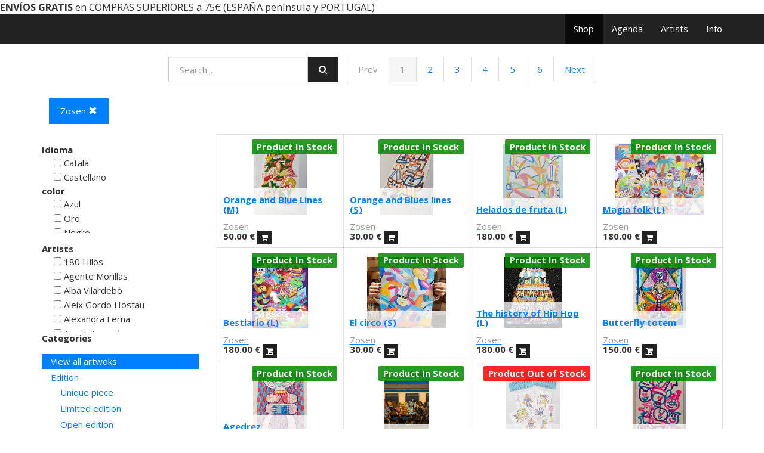

--- FILE ---
content_type: text/html; charset=utf-8
request_url: https://shop.miscelanea.info/shop?attrib_brand=494-494
body_size: 22217
content:

  <!DOCTYPE html>
    
    
    
    <html lang="en-US" data-translatable="1" data-oe-company-name="MISCELANEA"><head><meta charset="utf-8"/><meta name="viewport" content="initial-scale=1"/><meta name="description" content="Graphic artwork shop specialized in emerging art"/><meta name="keywords" content="miscelanea, artwork, art, prints"/><meta name="generator" content="Odoo"/><meta name="google-site-verification" content="zwv4ZDdmjS_VgIhan7M5UoNqF6KHnbSDKCI5uYQXXbw"/><meta name="p:domain_verify" content="afa51bca841faeda32f5a0aacb3b6962"/><title>Shop | MISCELANEA</title><link rel="shortcut icon" href="https://miscelanea.info/public/favicon.ico" type="image/x-icon"/><link rel="alternate" hreflang="en" href="https://shop.miscelanea.info/en_US/shop?attrib_brand=494-494"/><link rel="alternate" hreflang="es" href="https://shop.miscelanea.info/shop?attrib_brand=494-494"/>
            <link href="/web/css/web.assets_common/41fed79" rel="stylesheet"/>
            <link href="/web/css/website.assets_frontend/e7b9683" rel="stylesheet"/><link href="https://miscelanea.info/qubiq/style.css" rel="stylesheet"/><script src="https://www.googletagmanager.com/gtag/js?id=UA-130169159-1"></script><script>
              window.dataLayer = window.dataLayer || [];
              function gtag(){dataLayer.push(arguments);}
              gtag('js', new Date());
            
              gtag('config', 'UA-130169159-1');
            </script><script src="https://www.googletagmanager.com/gtag/js?id=G-WP9QLM7BF5"></script><script>
  window.dataLayer = window.dataLayer || [];
  function gtag(){dataLayer.push(arguments);}
  gtag('js', new Date());

  gtag('config', 'G-WP9QLM7BF5');
</script></head><body><div id="wrapwrap"><div id="noticebar"><section><div style="font-family: Calibri, Arial, Helvetica, sans-serif; font-size: small;"></div></section><section><strong style="font-size: 1.1em;">ENVÍOS GRATIS</strong><span style="font-size: 1.1em;"> en COMPRAS SUPERIORES a 75€ (ESPAÑA península y PORTUGAL)</span></section></div>
<header><div class="navbar navbar-default navbar-static-top"><div class="container"><div class="navbar-header"><button type="button" class="navbar-toggle" data-toggle="collapse" data-target=".navbar-top-collapse"><span class="sr-only">Toggle navigation</span><span class="icon-bar"></span><span class="icon-bar"></span><span class="icon-bar"></span></button><a href="https://miscelanea.info" class="navbar-brand logo">
            <img src="/website_logo.png" alt="Logo of MISCELANEA" title="MISCELANEA"/>
        </a>
    </div><div class="collapse navbar-collapse navbar-top-collapse"><ul class="nav navbar-nav navbar-right" id="top_menu">
    <li class="active">
        <a href="/en_US/">
            <span>Shop</span>
        </a>
    </li>
    

    <li>
        <a href="https://miscelanea.info/events">
            <span>Agenda</span>
        </a>
    </li>
    

    <li>
        <a href="https://miscelanea.info/artists">
            <span>Artists</span>
        </a>
    </li>
    

    <li>
        <a href="https://miscelanea.info/info">
            <span>Info</span>
        </a>
    </li>
    

      <li class="hidden">
          <a href="/en_US/shop/cart">
              <i class="fa fa-shopping-cart"></i>
              My cart <sup class="my_cart_quantity label label-primary"></sup>
          </a>
      </li>
  </ul></div></div></div></header><main>
    
    <div id="wrap" class="js_sale">
      <div class="oe_structure"></div>
      <div class="container oe_website_sale">
        <div class="products_pager">
          <div class="row" style="width: 100%;">
            
  <form action="/en_US/shop" method="get" class="pagination form-inline col-md-3">

    
    <div class="input-group">
      <input type="text" name="search" class="search-query form-control" placeholder="Search..."/>
      <span class="input-group-btn">
        <a class="btn btn-default a-submit"><i class="fa fa-search"></i></a>
      </span>
  </div>

  </form>

            
    <ul class=" pagination">
        <li class="disabled">
            <a>Prev</a>
        </li>
        
            <li class="active"> <a href="/en_US/shop?attrib_brand=494-494">1</a></li>
        
            <li> <a href="/en_US/shop/page/2?attrib_brand=494-494">2</a></li>
        
            <li> <a href="/en_US/shop/page/3?attrib_brand=494-494">3</a></li>
        
            <li> <a href="/en_US/shop/page/4?attrib_brand=494-494">4</a></li>
        
            <li> <a href="/en_US/shop/page/5?attrib_brand=494-494">5</a></li>
        
            <li> <a href="/en_US/shop/page/6?attrib_brand=494-494">6</a></li>
        
        <li>
            <a href="/en_US/shop/page/2?attrib_brand=494-494">Next</a>
        </li>
    </ul>

          </div>
        </div>
        <div class="horizontal_category">
            <div class="row">  
              <div class="col-md-12">                 
                  <ul class="list-inline">
                                     
                    <li style="padding:6px 12px;display:inline-block;display:none;"><b>Showing 20 Product.</b></li>

                    <li class="horizontal_category_unlink_list" style="display:none">
                      <ul class="list-inline"> 
                                  
                           
                            
                          
                         
                          
                          <li>
                            <form class="js_brand" method="get">
                          <a href="#" class="btn btn-primary "> Zosen <span class="glyphicon glyphicon-remove" aria-hidden="true"></span></a>
                           <input type="hidden" name="brand" value="494"/>
                           <input type="hidden" name="brands" value="494,"/> 
                             
                           </form>                   
                          </li>
                           
                       
                      </ul>

                    </li>
                  </ul>
                
              </div>
            </div>
          </div>
      <div class="row">
          <div class="col-md-3" id="products_grid_before"><form class="js_attributes" method="get">
      <input type="hidden" name="search"/>
      <ul class="nav nav-pills nav-stacked mt16">
        
          
            <li>
              <div>
                <strong class="">Idioma</strong>
              </div>
              
              
                <ul class="nav nav-pills nav-stacked filterlist">
                  
                    <li>
                      <label style="margin: 0 20px;">
                        <input type="checkbox" name="attrib" value="3-50"/>
                        <span style="font-weight: normal">Catalá</span>
                      </label>
                    </li>
                  
                    <li>
                      <label style="margin: 0 20px;">
                        <input type="checkbox" name="attrib" value="3-51"/>
                        <span style="font-weight: normal">Castellano</span>
                      </label>
                    </li>
                  
                </ul>
              
              
            </li>
          
        
          
            <li>
              <div>
                <strong class="">color</strong>
              </div>
              
              
                <ul class="nav nav-pills nav-stacked filterlist">
                  
                    <li>
                      <label style="margin: 0 20px;">
                        <input type="checkbox" name="attrib" value="2-17"/>
                        <span style="font-weight: normal">Azul</span>
                      </label>
                    </li>
                  
                    <li>
                      <label style="margin: 0 20px;">
                        <input type="checkbox" name="attrib" value="2-18"/>
                        <span style="font-weight: normal">Oro</span>
                      </label>
                    </li>
                  
                    <li>
                      <label style="margin: 0 20px;">
                        <input type="checkbox" name="attrib" value="2-19"/>
                        <span style="font-weight: normal">Negro</span>
                      </label>
                    </li>
                  
                    <li>
                      <label style="margin: 0 20px;">
                        <input type="checkbox" name="attrib" value="2-22"/>
                        <span style="font-weight: normal">Rojo</span>
                      </label>
                    </li>
                  
                    <li>
                      <label style="margin: 0 20px;">
                        <input type="checkbox" name="attrib" value="2-33"/>
                        <span style="font-weight: normal">Blanco</span>
                      </label>
                    </li>
                  
                    <li>
                      <label style="margin: 0 20px;">
                        <input type="checkbox" name="attrib" value="2-34"/>
                        <span style="font-weight: normal">Verde</span>
                      </label>
                    </li>
                  
                    <li>
                      <label style="margin: 0 20px;">
                        <input type="checkbox" name="attrib" value="2-36"/>
                        <span style="font-weight: normal">Cyan</span>
                      </label>
                    </li>
                  
                    <li>
                      <label style="margin: 0 20px;">
                        <input type="checkbox" name="attrib" value="2-37"/>
                        <span style="font-weight: normal">color</span>
                      </label>
                    </li>
                  
                    <li>
                      <label style="margin: 0 20px;">
                        <input type="checkbox" name="attrib" value="2-38"/>
                        <span style="font-weight: normal">b/n</span>
                      </label>
                    </li>
                  
                    <li>
                      <label style="margin: 0 20px;">
                        <input type="checkbox" name="attrib" value="2-39"/>
                        <span style="font-weight: normal">Amarillo</span>
                      </label>
                    </li>
                  
                    <li>
                      <label style="margin: 0 20px;">
                        <input type="checkbox" name="attrib" value="2-45"/>
                        <span style="font-weight: normal">Rosa</span>
                      </label>
                    </li>
                  
                    <li>
                      <label style="margin: 0 20px;">
                        <input type="checkbox" name="attrib" value="2-46"/>
                        <span style="font-weight: normal">Bright blue</span>
                      </label>
                    </li>
                  
                    <li>
                      <label style="margin: 0 20px;">
                        <input type="checkbox" name="attrib" value="2-47"/>
                        <span style="font-weight: normal">Dark blue</span>
                      </label>
                    </li>
                  
                    <li>
                      <label style="margin: 0 20px;">
                        <input type="checkbox" name="attrib" value="2-48"/>
                        <span style="font-weight: normal">Green</span>
                      </label>
                    </li>
                  
                    <li>
                      <label style="margin: 0 20px;">
                        <input type="checkbox" name="attrib" value="2-49"/>
                        <span style="font-weight: normal">Rose</span>
                      </label>
                    </li>
                  
                    <li>
                      <label style="margin: 0 20px;">
                        <input type="checkbox" name="attrib" value="2-52"/>
                        <span style="font-weight: normal">Red</span>
                      </label>
                    </li>
                  
                    <li>
                      <label style="margin: 0 20px;">
                        <input type="checkbox" name="attrib" value="2-53"/>
                        <span style="font-weight: normal">B&amp;W</span>
                      </label>
                    </li>
                  
                    <li>
                      <label style="margin: 0 20px;">
                        <input type="checkbox" name="attrib" value="2-54"/>
                        <span style="font-weight: normal">Pink</span>
                      </label>
                    </li>
                  
                    <li>
                      <label style="margin: 0 20px;">
                        <input type="checkbox" name="attrib" value="2-55"/>
                        <span style="font-weight: normal">Yellow</span>
                      </label>
                    </li>
                  
                    <li>
                      <label style="margin: 0 20px;">
                        <input type="checkbox" name="attrib" value="2-56"/>
                        <span style="font-weight: normal">Turquoise</span>
                      </label>
                    </li>
                  
                    <li>
                      <label style="margin: 0 20px;">
                        <input type="checkbox" name="attrib" value="2-57"/>
                        <span style="font-weight: normal">Blue</span>
                      </label>
                    </li>
                  
                    <li>
                      <label style="margin: 0 20px;">
                        <input type="checkbox" name="attrib" value="2-58"/>
                        <span style="font-weight: normal">White</span>
                      </label>
                    </li>
                  
                    <li>
                      <label style="margin: 0 20px;">
                        <input type="checkbox" name="attrib" value="2-59"/>
                        <span style="font-weight: normal">Happy letters</span>
                      </label>
                    </li>
                  
                    <li>
                      <label style="margin: 0 20px;">
                        <input type="checkbox" name="attrib" value="2-60"/>
                        <span style="font-weight: normal">Urban confusion</span>
                      </label>
                    </li>
                  
                    <li>
                      <label style="margin: 0 20px;">
                        <input type="checkbox" name="attrib" value="2-61"/>
                        <span style="font-weight: normal">Nitty gritty</span>
                      </label>
                    </li>
                  
                    <li>
                      <label style="margin: 0 20px;">
                        <input type="checkbox" name="attrib" value="2-62"/>
                        <span style="font-weight: normal">Empty</span>
                      </label>
                    </li>
                  
                    <li>
                      <label style="margin: 0 20px;">
                        <input type="checkbox" name="attrib" value="2-63"/>
                        <span style="font-weight: normal">Calpe</span>
                      </label>
                    </li>
                  
                    <li>
                      <label style="margin: 0 20px;">
                        <input type="checkbox" name="attrib" value="2-64"/>
                        <span style="font-weight: normal">Tree</span>
                      </label>
                    </li>
                  
                    <li>
                      <label style="margin: 0 20px;">
                        <input type="checkbox" name="attrib" value="2-65"/>
                        <span style="font-weight: normal">Arrow</span>
                      </label>
                    </li>
                  
                    <li>
                      <label style="margin: 0 20px;">
                        <input type="checkbox" name="attrib" value="2-66"/>
                        <span style="font-weight: normal">Pool</span>
                      </label>
                    </li>
                  
                    <li>
                      <label style="margin: 0 20px;">
                        <input type="checkbox" name="attrib" value="2-67"/>
                        <span style="font-weight: normal">Hex</span>
                      </label>
                    </li>
                  
                    <li>
                      <label style="margin: 0 20px;">
                        <input type="checkbox" name="attrib" value="2-68"/>
                        <span style="font-weight: normal">Monument</span>
                      </label>
                    </li>
                  
                    <li>
                      <label style="margin: 0 20px;">
                        <input type="checkbox" name="attrib" value="2-69"/>
                        <span style="font-weight: normal">Corner</span>
                      </label>
                    </li>
                  
                    <li>
                      <label style="margin: 0 20px;">
                        <input type="checkbox" name="attrib" value="2-73"/>
                        <span style="font-weight: normal">Turquesa</span>
                      </label>
                    </li>
                  
                    <li>
                      <label style="margin: 0 20px;">
                        <input type="checkbox" name="attrib" value="2-74"/>
                        <span style="font-weight: normal">Mármol</span>
                      </label>
                    </li>
                  
                    <li>
                      <label style="margin: 0 20px;">
                        <input type="checkbox" name="attrib" value="2-75"/>
                        <span style="font-weight: normal">Pequeño</span>
                      </label>
                    </li>
                  
                    <li>
                      <label style="margin: 0 20px;">
                        <input type="checkbox" name="attrib" value="2-76"/>
                        <span style="font-weight: normal">Mediano</span>
                      </label>
                    </li>
                  
                    <li>
                      <label style="margin: 0 20px;">
                        <input type="checkbox" name="attrib" value="2-89"/>
                        <span style="font-weight: normal">Coral</span>
                      </label>
                    </li>
                  
                    <li>
                      <label style="margin: 0 20px;">
                        <input type="checkbox" name="attrib" value="2-90"/>
                        <span style="font-weight: normal">Groc</span>
                      </label>
                    </li>
                  
                    <li>
                      <label style="margin: 0 20px;">
                        <input type="checkbox" name="attrib" value="2-91"/>
                        <span style="font-weight: normal">blau</span>
                      </label>
                    </li>
                  
                    <li>
                      <label style="margin: 0 20px;">
                        <input type="checkbox" name="attrib" value="2-92"/>
                        <span style="font-weight: normal">purple</span>
                      </label>
                    </li>
                  
                    <li>
                      <label style="margin: 0 20px;">
                        <input type="checkbox" name="attrib" value="2-93"/>
                        <span style="font-weight: normal">Purple</span>
                      </label>
                    </li>
                  
                </ul>
              
              
            </li>
          
        
          
            <li>
              <div>
                <strong class="">formato</strong>
              </div>
              
              
                <ul class="nav nav-pills nav-stacked filterlist">
                  
                    <li>
                      <label style="margin: 0 20px;">
                        <input type="checkbox" name="attrib" value="1-94"/>
                        <span style="font-weight: normal">22,50x32cm</span>
                      </label>
                    </li>
                  
                    <li>
                      <label style="margin: 0 20px;">
                        <input type="checkbox" name="attrib" value="1-95"/>
                        <span style="font-weight: normal">32x46cm</span>
                      </label>
                    </li>
                  
                    <li>
                      <label style="margin: 0 20px;">
                        <input type="checkbox" name="attrib" value="1-3"/>
                        <span style="font-weight: normal">14,8x21cm</span>
                      </label>
                    </li>
                  
                    <li>
                      <label style="margin: 0 20px;">
                        <input type="checkbox" name="attrib" value="1-4"/>
                        <span style="font-weight: normal">21x29,70cm</span>
                      </label>
                    </li>
                  
                    <li>
                      <label style="margin: 0 20px;">
                        <input type="checkbox" name="attrib" value="1-5"/>
                        <span style="font-weight: normal">21x29,7cm</span>
                      </label>
                    </li>
                  
                    <li>
                      <label style="margin: 0 20px;">
                        <input type="checkbox" name="attrib" value="1-7"/>
                        <span style="font-weight: normal">21x19,7cm</span>
                      </label>
                    </li>
                  
                    <li>
                      <label style="margin: 0 20px;">
                        <input type="checkbox" name="attrib" value="1-8"/>
                        <span style="font-weight: normal">29,7x42cm</span>
                      </label>
                    </li>
                  
                    <li>
                      <label style="margin: 0 20px;">
                        <input type="checkbox" name="attrib" value="1-9"/>
                        <span style="font-weight: normal">24,30x33cm</span>
                      </label>
                    </li>
                  
                    <li>
                      <label style="margin: 0 20px;">
                        <input type="checkbox" name="attrib" value="1-11"/>
                        <span style="font-weight: normal">24,5x33cm</span>
                      </label>
                    </li>
                  
                    <li>
                      <label style="margin: 0 20px;">
                        <input type="checkbox" name="attrib" value="1-12"/>
                        <span style="font-weight: normal">35x50cm</span>
                      </label>
                    </li>
                  
                    <li>
                      <label style="margin: 0 20px;">
                        <input type="checkbox" name="attrib" value="1-14"/>
                        <span style="font-weight: normal">29,7x21cm</span>
                      </label>
                    </li>
                  
                    <li>
                      <label style="margin: 0 20px;">
                        <input type="checkbox" name="attrib" value="1-15"/>
                        <span style="font-weight: normal">31x45cm</span>
                      </label>
                    </li>
                  
                    <li>
                      <label style="margin: 0 20px;">
                        <input type="checkbox" name="attrib" value="1-21"/>
                        <span style="font-weight: normal">12x17,5cm</span>
                      </label>
                    </li>
                  
                    <li>
                      <label style="margin: 0 20px;">
                        <input type="checkbox" name="attrib" value="1-83"/>
                        <span style="font-weight: normal">A4</span>
                      </label>
                    </li>
                  
                    <li>
                      <label style="margin: 0 20px;">
                        <input type="checkbox" name="attrib" value="1-20"/>
                        <span style="font-weight: normal">18x26,5 cm</span>
                      </label>
                    </li>
                  
                    <li>
                      <label style="margin: 0 20px;">
                        <input type="checkbox" name="attrib" value="1-16"/>
                        <span style="font-weight: normal">40x30 cm.
</span>
                      </label>
                    </li>
                  
                    <li>
                      <label style="margin: 0 20px;">
                        <input type="checkbox" name="attrib" value="1-13"/>
                        <span style="font-weight: normal">42x29,7 cm.</span>
                      </label>
                    </li>
                  
                    <li>
                      <label style="margin: 0 20px;">
                        <input type="checkbox" name="attrib" value="1-6"/>
                        <span style="font-weight: normal">29,7x42 cm. 
</span>
                      </label>
                    </li>
                  
                    <li>
                      <label style="margin: 0 20px;">
                        <input type="checkbox" name="attrib" value="1-10"/>
                        <span style="font-weight: normal">33x48,3</span>
                      </label>
                    </li>
                  
                    <li>
                      <label style="margin: 0 20px;">
                        <input type="checkbox" name="attrib" value="1-23"/>
                        <span style="font-weight: normal">32x45cm</span>
                      </label>
                    </li>
                  
                    <li>
                      <label style="margin: 0 20px;">
                        <input type="checkbox" name="attrib" value="1-24"/>
                        <span style="font-weight: normal">32x46,5cm</span>
                      </label>
                    </li>
                  
                    <li>
                      <label style="margin: 0 20px;">
                        <input type="checkbox" name="attrib" value="1-25"/>
                        <span style="font-weight: normal">23,4x32cm</span>
                      </label>
                    </li>
                  
                    <li>
                      <label style="margin: 0 20px;">
                        <input type="checkbox" name="attrib" value="1-26"/>
                        <span style="font-weight: normal">23x32cm</span>
                      </label>
                    </li>
                  
                    <li>
                      <label style="margin: 0 20px;">
                        <input type="checkbox" name="attrib" value="1-27"/>
                        <span style="font-weight: normal">32x23,4cm</span>
                      </label>
                    </li>
                  
                    <li>
                      <label style="margin: 0 20px;">
                        <input type="checkbox" name="attrib" value="1-28"/>
                        <span style="font-weight: normal">46,5x32cm</span>
                      </label>
                    </li>
                  
                    <li>
                      <label style="margin: 0 20px;">
                        <input type="checkbox" name="attrib" value="1-29"/>
                        <span style="font-weight: normal">22x30,5cm</span>
                      </label>
                    </li>
                  
                    <li>
                      <label style="margin: 0 20px;">
                        <input type="checkbox" name="attrib" value="1-30"/>
                        <span style="font-weight: normal">21x29,5cm</span>
                      </label>
                    </li>
                  
                    <li>
                      <label style="margin: 0 20px;">
                        <input type="checkbox" name="attrib" value="1-31"/>
                        <span style="font-weight: normal">24,3x33cm</span>
                      </label>
                    </li>
                  
                    <li>
                      <label style="margin: 0 20px;">
                        <input type="checkbox" name="attrib" value="1-32"/>
                        <span style="font-weight: normal">32,8x48,4cm</span>
                      </label>
                    </li>
                  
                    <li>
                      <label style="margin: 0 20px;">
                        <input type="checkbox" name="attrib" value="1-35"/>
                        <span style="font-weight: normal">21x21cm</span>
                      </label>
                    </li>
                  
                    <li>
                      <label style="margin: 0 20px;">
                        <input type="checkbox" name="attrib" value="1-40"/>
                        <span style="font-weight: normal">31,5x31,5cm</span>
                      </label>
                    </li>
                  
                    <li>
                      <label style="margin: 0 20px;">
                        <input type="checkbox" name="attrib" value="1-41"/>
                        <span style="font-weight: normal">41x41cm</span>
                      </label>
                    </li>
                  
                    <li>
                      <label style="margin: 0 20px;">
                        <input type="checkbox" name="attrib" value="1-42"/>
                        <span style="font-weight: normal">30x30cm</span>
                      </label>
                    </li>
                  
                    <li>
                      <label style="margin: 0 20px;">
                        <input type="checkbox" name="attrib" value="1-43"/>
                        <span style="font-weight: normal">50x50cm</span>
                      </label>
                    </li>
                  
                    <li>
                      <label style="margin: 0 20px;">
                        <input type="checkbox" name="attrib" value="1-44"/>
                        <span style="font-weight: normal">50x70cm</span>
                      </label>
                    </li>
                  
                    <li>
                      <label style="margin: 0 20px;">
                        <input type="checkbox" name="attrib" value="1-70"/>
                        <span style="font-weight: normal">Large</span>
                      </label>
                    </li>
                  
                    <li>
                      <label style="margin: 0 20px;">
                        <input type="checkbox" name="attrib" value="1-71"/>
                        <span style="font-weight: normal">Pocket</span>
                      </label>
                    </li>
                  
                    <li>
                      <label style="margin: 0 20px;">
                        <input type="checkbox" name="attrib" value="1-72"/>
                        <span style="font-weight: normal">Extralarge</span>
                      </label>
                    </li>
                  
                    <li>
                      <label style="margin: 0 20px;">
                        <input type="checkbox" name="attrib" value="1-82"/>
                        <span style="font-weight: normal">A3</span>
                      </label>
                    </li>
                  
                    <li>
                      <label style="margin: 0 20px;">
                        <input type="checkbox" name="attrib" value="1-84"/>
                        <span style="font-weight: normal">25x35</span>
                      </label>
                    </li>
                  
                    <li>
                      <label style="margin: 0 20px;">
                        <input type="checkbox" name="attrib" value="1-85"/>
                        <span style="font-weight: normal">25x35cm</span>
                      </label>
                    </li>
                  
                    <li>
                      <label style="margin: 0 20px;">
                        <input type="checkbox" name="attrib" value="1-86"/>
                        <span style="font-weight: normal">30x40cm</span>
                      </label>
                    </li>
                  
                    <li>
                      <label style="margin: 0 20px;">
                        <input type="checkbox" name="attrib" value="1-87"/>
                        <span style="font-weight: normal">A3P</span>
                      </label>
                    </li>
                  
                    <li>
                      <label style="margin: 0 20px;">
                        <input type="checkbox" name="attrib" value="1-88"/>
                        <span style="font-weight: normal">24x29,7</span>
                      </label>
                    </li>
                  
                    <li>
                      <label style="margin: 0 20px;">
                        <input type="checkbox" name="attrib" value="1-96"/>
                        <span style="font-weight: normal">23x23cm</span>
                      </label>
                    </li>
                  
                    <li>
                      <label style="margin: 0 20px;">
                        <input type="checkbox" name="attrib" value="1-1"/>
                        <span style="font-weight: normal">21x30,50cm</span>
                      </label>
                    </li>
                  
                    <li>
                      <label style="margin: 0 20px;">
                        <input type="checkbox" name="attrib" value="1-97"/>
                        <span style="font-weight: normal">32x32cm</span>
                      </label>
                    </li>
                  
                    <li>
                      <label style="margin: 0 20px;">
                        <input type="checkbox" name="attrib" value="1-2"/>
                        <span style="font-weight: normal">30,50x43,50cm</span>
                      </label>
                    </li>
                  
                </ul>
              
              
            </li>
          
        
          
            <li>
              <div>
                <strong class="">talla</strong>
              </div>
              
              
                <ul class="nav nav-pills nav-stacked filterlist">
                  
                    <li>
                      <label style="margin: 0 20px;">
                        <input type="checkbox" name="attrib" value="4-77"/>
                        <span style="font-weight: normal">37</span>
                      </label>
                    </li>
                  
                    <li>
                      <label style="margin: 0 20px;">
                        <input type="checkbox" name="attrib" value="4-78"/>
                        <span style="font-weight: normal">38</span>
                      </label>
                    </li>
                  
                    <li>
                      <label style="margin: 0 20px;">
                        <input type="checkbox" name="attrib" value="4-79"/>
                        <span style="font-weight: normal">40</span>
                      </label>
                    </li>
                  
                    <li>
                      <label style="margin: 0 20px;">
                        <input type="checkbox" name="attrib" value="4-80"/>
                        <span style="font-weight: normal">42</span>
                      </label>
                    </li>
                  
                    <li>
                      <label style="margin: 0 20px;">
                        <input type="checkbox" name="attrib" value="4-81"/>
                        <span style="font-weight: normal">41</span>
                      </label>
                    </li>
                  
                </ul>
              
              
            </li>
          
        
      </ul>
    <ul class="nav nav-pills nav-stacked mt16">
      <li>
        
        
          
        
        <div>
          <div></div>
          <div></div>
          <div></div>
        </div>
        <div class="products_brands_filter" data-brands="494">
          <b>Artists</b>
          <ul class="nav nav-pills nav-stacked">
            
              <li>
                <label style="margin: 0 20px;">
                  <input type="checkbox" name="attrib_brand" value="257-257" data-brand="257"/>
                  <span style="font-weight: normal">180 Hilos</span>
                </label>
              </li>
            
              <li>
                <label style="margin: 0 20px;">
                  <input type="checkbox" name="attrib_brand" value="258-258" data-brand="258"/>
                  <span style="font-weight: normal">Agente Morillas</span>
                </label>
              </li>
            
              <li>
                <label style="margin: 0 20px;">
                  <input type="checkbox" name="attrib_brand" value="259-259" data-brand="259"/>
                  <span style="font-weight: normal">Alba Vilardebò</span>
                </label>
              </li>
            
              <li>
                <label style="margin: 0 20px;">
                  <input type="checkbox" name="attrib_brand" value="260-260" data-brand="260"/>
                  <span style="font-weight: normal">Aleix  Gordo Hostau</span>
                </label>
              </li>
            
              <li>
                <label style="margin: 0 20px;">
                  <input type="checkbox" name="attrib_brand" value="263-263" data-brand="263"/>
                  <span style="font-weight: normal">Alexandra Ferna</span>
                </label>
              </li>
            
              <li>
                <label style="margin: 0 20px;">
                  <input type="checkbox" name="attrib_brand" value="266-266" data-brand="266"/>
                  <span style="font-weight: normal">Amaia Arrazola</span>
                </label>
              </li>
            
              <li>
                <label style="margin: 0 20px;">
                  <input type="checkbox" name="attrib_brand" value="267-267" data-brand="267"/>
                  <span style="font-weight: normal">Amalia Vermell</span>
                </label>
              </li>
            
              <li>
                <label style="margin: 0 20px;">
                  <input type="checkbox" name="attrib_brand" value="268-268" data-brand="268"/>
                  <span style="font-weight: normal">Ana De Lima</span>
                </label>
              </li>
            
              <li>
                <label style="margin: 0 20px;">
                  <input type="checkbox" name="attrib_brand" value="269-269" data-brand="269"/>
                  <span style="font-weight: normal">Ana Seixas</span>
                </label>
              </li>
            
              <li>
                <label style="margin: 0 20px;">
                  <input type="checkbox" name="attrib_brand" value="270-270" data-brand="270"/>
                  <span style="font-weight: normal">Andrea Luschi</span>
                </label>
              </li>
            
              <li>
                <label style="margin: 0 20px;">
                  <input type="checkbox" name="attrib_brand" value="271-271" data-brand="271"/>
                  <span style="font-weight: normal">Andrea Michaelsson Btoy</span>
                </label>
              </li>
            
              <li>
                <label style="margin: 0 20px;">
                  <input type="checkbox" name="attrib_brand" value="272-272" data-brand="272"/>
                  <span style="font-weight: normal">Anna Grimal</span>
                </label>
              </li>
            
              <li>
                <label style="margin: 0 20px;">
                  <input type="checkbox" name="attrib_brand" value="273-273" data-brand="273"/>
                  <span style="font-weight: normal">Anna Revuelto</span>
                </label>
              </li>
            
              <li>
                <label style="margin: 0 20px;">
                  <input type="checkbox" name="attrib_brand" value="274-274" data-brand="274"/>
                  <span style="font-weight: normal">Antonio Uve</span>
                </label>
              </li>
            
              <li>
                <label style="margin: 0 20px;">
                  <input type="checkbox" name="attrib_brand" value="275-275" data-brand="275"/>
                  <span style="font-weight: normal">Apa Apa</span>
                </label>
              </li>
            
              <li>
                <label style="margin: 0 20px;">
                  <input type="checkbox" name="attrib_brand" value="278-278" data-brand="278"/>
                  <span style="font-weight: normal">Barba Silkscreen</span>
                </label>
              </li>
            
              <li>
                <label style="margin: 0 20px;">
                  <input type="checkbox" name="attrib_brand" value="280-280" data-brand="280"/>
                  <span style="font-weight: normal">Bea Crespo</span>
                </label>
              </li>
            
              <li>
                <label style="margin: 0 20px;">
                  <input type="checkbox" name="attrib_brand" value="281-281" data-brand="281"/>
                  <span style="font-weight: normal">Bernat Solsona</span>
                </label>
              </li>
            
              <li>
                <label style="margin: 0 20px;">
                  <input type="checkbox" name="attrib_brand" value="282-282" data-brand="282"/>
                  <span style="font-weight: normal">Berta Navascués</span>
                </label>
              </li>
            
              <li>
                <label style="margin: 0 20px;">
                  <input type="checkbox" name="attrib_brand" value="283-283" data-brand="283"/>
                  <span style="font-weight: normal">Bia Melo</span>
                </label>
              </li>
            
              <li>
                <label style="margin: 0 20px;">
                  <input type="checkbox" name="attrib_brand" value="284-284" data-brand="284"/>
                  <span style="font-weight: normal">Bianca Yespica</span>
                </label>
              </li>
            
              <li>
                <label style="margin: 0 20px;">
                  <input type="checkbox" name="attrib_brand" value="285-285" data-brand="285"/>
                  <span style="font-weight: normal">Blanca Hernández y Pep Brocal</span>
                </label>
              </li>
            
              <li>
                <label style="margin: 0 20px;">
                  <input type="checkbox" name="attrib_brand" value="289-289" data-brand="289"/>
                  <span style="font-weight: normal">Cachetejack</span>
                </label>
              </li>
            
              <li>
                <label style="margin: 0 20px;">
                  <input type="checkbox" name="attrib_brand" value="290-290" data-brand="290"/>
                  <span style="font-weight: normal">Camille Lavaud</span>
                </label>
              </li>
            
              <li>
                <label style="margin: 0 20px;">
                  <input type="checkbox" name="attrib_brand" value="291-291" data-brand="291"/>
                  <span style="font-weight: normal">Celeste Ciafarone</span>
                </label>
              </li>
            
              <li>
                <label style="margin: 0 20px;">
                  <input type="checkbox" name="attrib_brand" value="292-292" data-brand="292"/>
                  <span style="font-weight: normal">Chamo San</span>
                </label>
              </li>
            
              <li>
                <label style="margin: 0 20px;">
                  <input type="checkbox" name="attrib_brand" value="293-293" data-brand="293"/>
                  <span style="font-weight: normal">Charmaine Olivia</span>
                </label>
              </li>
            
              <li>
                <label style="margin: 0 20px;">
                  <input type="checkbox" name="attrib_brand" value="294-294" data-brand="294"/>
                  <span style="font-weight: normal">Cinta Vidal</span>
                </label>
              </li>
            
              <li>
                <label style="margin: 0 20px;">
                  <input type="checkbox" name="attrib_brand" value="295-295" data-brand="295"/>
                  <span style="font-weight: normal">Civit</span>
                </label>
              </li>
            
              <li>
                <label style="margin: 0 20px;">
                  <input type="checkbox" name="attrib_brand" value="297-297" data-brand="297"/>
                  <span style="font-weight: normal">Conilab</span>
                </label>
              </li>
            
              <li>
                <label style="margin: 0 20px;">
                  <input type="checkbox" name="attrib_brand" value="299-299" data-brand="299"/>
                  <span style="font-weight: normal">Conrad Roset</span>
                </label>
              </li>
            
              <li>
                <label style="margin: 0 20px;">
                  <input type="checkbox" name="attrib_brand" value="301-301" data-brand="301"/>
                  <span style="font-weight: normal">Coté Escrivá</span>
                </label>
              </li>
            
              <li>
                <label style="margin: 0 20px;">
                  <input type="checkbox" name="attrib_brand" value="302-302" data-brand="302"/>
                  <span style="font-weight: normal">Cristian Montesinos</span>
                </label>
              </li>
            
              <li>
                <label style="margin: 0 20px;">
                  <input type="checkbox" name="attrib_brand" value="303-303" data-brand="303"/>
                  <span style="font-weight: normal">Cristòfol Pons</span>
                </label>
              </li>
            
              <li>
                <label style="margin: 0 20px;">
                  <input type="checkbox" name="attrib_brand" value="304-304" data-brand="304"/>
                  <span style="font-weight: normal">Daniela Quintana</span>
                </label>
              </li>
            
              <li>
                <label style="margin: 0 20px;">
                  <input type="checkbox" name="attrib_brand" value="305-305" data-brand="305"/>
                  <span style="font-weight: normal">Daniela Spoto</span>
                </label>
              </li>
            
              <li>
                <label style="margin: 0 20px;">
                  <input type="checkbox" name="attrib_brand" value="306-306" data-brand="306"/>
                  <span style="font-weight: normal">Daniel Paéz-Fernández</span>
                </label>
              </li>
            
              <li>
                <label style="margin: 0 20px;">
                  <input type="checkbox" name="attrib_brand" value="309-309" data-brand="309"/>
                  <span style="font-weight: normal">David de las Heras</span>
                </label>
              </li>
            
              <li>
                <label style="margin: 0 20px;">
                  <input type="checkbox" name="attrib_brand" value="310-310" data-brand="310"/>
                  <span style="font-weight: normal">David Mendez Alonso</span>
                </label>
              </li>
            
              <li>
                <label style="margin: 0 20px;">
                  <input type="checkbox" name="attrib_brand" value="312-312" data-brand="312"/>
                  <span style="font-weight: normal">Diego Besné</span>
                </label>
              </li>
            
              <li>
                <label style="margin: 0 20px;">
                  <input type="checkbox" name="attrib_brand" value="315-315" data-brand="315"/>
                  <span style="font-weight: normal">Egle Zvirblyte</span>
                </label>
              </li>
            
              <li>
                <label style="margin: 0 20px;">
                  <input type="checkbox" name="attrib_brand" value="316-316" data-brand="316"/>
                  <span style="font-weight: normal">El Dibujo</span>
                </label>
              </li>
            
              <li>
                <label style="margin: 0 20px;">
                  <input type="checkbox" name="attrib_brand" value="318-318" data-brand="318"/>
                  <span style="font-weight: normal">Elena Ortiz</span>
                </label>
              </li>
            
              <li>
                <label style="margin: 0 20px;">
                  <input type="checkbox" name="attrib_brand" value="319-319" data-brand="319"/>
                  <span style="font-weight: normal">Elimrufat</span>
                </label>
              </li>
            
              <li>
                <label style="margin: 0 20px;">
                  <input type="checkbox" name="attrib_brand" value="321-321" data-brand="321"/>
                  <span style="font-weight: normal">Elisa Ancori</span>
                </label>
              </li>
            
              <li>
                <label style="margin: 0 20px;">
                  <input type="checkbox" name="attrib_brand" value="322-322" data-brand="322"/>
                  <span style="font-weight: normal">Elisa Munsó</span>
                </label>
              </li>
            
              <li>
                <label style="margin: 0 20px;">
                  <input type="checkbox" name="attrib_brand" value="324-324" data-brand="324"/>
                  <span style="font-weight: normal">Elke Bauer</span>
                </label>
              </li>
            
              <li>
                <label style="margin: 0 20px;">
                  <input type="checkbox" name="attrib_brand" value="325-325" data-brand="325"/>
                  <span style="font-weight: normal">Elobo</span>
                </label>
              </li>
            
              <li>
                <label style="margin: 0 20px;">
                  <input type="checkbox" name="attrib_brand" value="326-326" data-brand="326"/>
                  <span style="font-weight: normal">Emil Kozak</span>
                </label>
              </li>
            
              <li>
                <label style="margin: 0 20px;">
                  <input type="checkbox" name="attrib_brand" value="328-328" data-brand="328"/>
                  <span style="font-weight: normal">Erika Rossi</span>
                </label>
              </li>
            
              <li>
                <label style="margin: 0 20px;">
                  <input type="checkbox" name="attrib_brand" value="329-329" data-brand="329"/>
                  <span style="font-weight: normal">Eva Zurita</span>
                </label>
              </li>
            
              <li>
                <label style="margin: 0 20px;">
                  <input type="checkbox" name="attrib_brand" value="330-330" data-brand="330"/>
                  <span style="font-weight: normal">Exóticalia</span>
                </label>
              </li>
            
              <li>
                <label style="margin: 0 20px;">
                  <input type="checkbox" name="attrib_brand" value="334-334" data-brand="334"/>
                  <span style="font-weight: normal">Flanko</span>
                </label>
              </li>
            
              <li>
                <label style="margin: 0 20px;">
                  <input type="checkbox" name="attrib_brand" value="335-335" data-brand="335"/>
                  <span style="font-weight: normal">Flavio Morais</span>
                </label>
              </li>
            
              <li>
                <label style="margin: 0 20px;">
                  <input type="checkbox" name="attrib_brand" value="336-336" data-brand="336"/>
                  <span style="font-weight: normal">Flavita Banana</span>
                </label>
              </li>
            
              <li>
                <label style="margin: 0 20px;">
                  <input type="checkbox" name="attrib_brand" value="338-338" data-brand="338"/>
                  <span style="font-weight: normal">Francesca Danesi</span>
                </label>
              </li>
            
              <li>
                <label style="margin: 0 20px;">
                  <input type="checkbox" name="attrib_brand" value="339-339" data-brand="339"/>
                  <span style="font-weight: normal">Francisco Romano</span>
                </label>
              </li>
            
              <li>
                <label style="margin: 0 20px;">
                  <input type="checkbox" name="attrib_brand" value="341-341" data-brand="341"/>
                  <span style="font-weight: normal">French Fourch</span>
                </label>
              </li>
            
              <li>
                <label style="margin: 0 20px;">
                  <input type="checkbox" name="attrib_brand" value="342-342" data-brand="342"/>
                  <span style="font-weight: normal">Gamebombing</span>
                </label>
              </li>
            
              <li>
                <label style="margin: 0 20px;">
                  <input type="checkbox" name="attrib_brand" value="343-343" data-brand="343"/>
                  <span style="font-weight: normal">Gastón Liberto</span>
                </label>
              </li>
            
              <li>
                <label style="margin: 0 20px;">
                  <input type="checkbox" name="attrib_brand" value="345-345" data-brand="345"/>
                  <span style="font-weight: normal">Grip Face</span>
                </label>
              </li>
            
              <li>
                <label style="margin: 0 20px;">
                  <input type="checkbox" name="attrib_brand" value="346-346" data-brand="346"/>
                  <span style="font-weight: normal">Grothesque</span>
                </label>
              </li>
            
              <li>
                <label style="margin: 0 20px;">
                  <input type="checkbox" name="attrib_brand" value="347-347" data-brand="347"/>
                  <span style="font-weight: normal">Guchagucha</span>
                </label>
              </li>
            
              <li>
                <label style="margin: 0 20px;">
                  <input type="checkbox" name="attrib_brand" value="348-348" data-brand="348"/>
                  <span style="font-weight: normal">Guim Tió</span>
                </label>
              </li>
            
              <li>
                <label style="margin: 0 20px;">
                  <input type="checkbox" name="attrib_brand" value="349-349" data-brand="349"/>
                  <span style="font-weight: normal">Hanako Mimiko</span>
                </label>
              </li>
            
              <li>
                <label style="margin: 0 20px;">
                  <input type="checkbox" name="attrib_brand" value="350-350" data-brand="350"/>
                  <span style="font-weight: normal">Hector Merienda</span>
                </label>
              </li>
            
              <li>
                <label style="margin: 0 20px;">
                  <input type="checkbox" name="attrib_brand" value="351-351" data-brand="351"/>
                  <span style="font-weight: normal">Helena Perez Garcia</span>
                </label>
              </li>
            
              <li>
                <label style="margin: 0 20px;">
                  <input type="checkbox" name="attrib_brand" value="352-352" data-brand="352"/>
                  <span style="font-weight: normal">Hernan Raffo Beabuli</span>
                </label>
              </li>
            
              <li>
                <label style="margin: 0 20px;">
                  <input type="checkbox" name="attrib_brand" value="353-353" data-brand="353"/>
                  <span style="font-weight: normal">Hey Studio</span>
                </label>
              </li>
            
              <li>
                <label style="margin: 0 20px;">
                  <input type="checkbox" name="attrib_brand" value="356-356" data-brand="356"/>
                  <span style="font-weight: normal">Hugo Cardenas</span>
                </label>
              </li>
            
              <li>
                <label style="margin: 0 20px;">
                  <input type="checkbox" name="attrib_brand" value="358-358" data-brand="358"/>
                  <span style="font-weight: normal">Ilia Mayer</span>
                </label>
              </li>
            
              <li>
                <label style="margin: 0 20px;">
                  <input type="checkbox" name="attrib_brand" value="360-360" data-brand="360"/>
                  <span style="font-weight: normal">Inocuo</span>
                </label>
              </li>
            
              <li>
                <label style="margin: 0 20px;">
                  <input type="checkbox" name="attrib_brand" value="361-361" data-brand="361"/>
                  <span style="font-weight: normal">Invisible Travellers</span>
                </label>
              </li>
            
              <li>
                <label style="margin: 0 20px;">
                  <input type="checkbox" name="attrib_brand" value="363-363" data-brand="363"/>
                  <span style="font-weight: normal">Irene Lopez León</span>
                </label>
              </li>
            
              <li>
                <label style="margin: 0 20px;">
                  <input type="checkbox" name="attrib_brand" value="366-366" data-brand="366"/>
                  <span style="font-weight: normal">Iso50</span>
                </label>
              </li>
            
              <li>
                <label style="margin: 0 20px;">
                  <input type="checkbox" name="attrib_brand" value="367-367" data-brand="367"/>
                  <span style="font-weight: normal">Itsfou</span>
                </label>
              </li>
            
              <li>
                <label style="margin: 0 20px;">
                  <input type="checkbox" name="attrib_brand" value="369-369" data-brand="369"/>
                  <span style="font-weight: normal">Ivana Flores</span>
                </label>
              </li>
            
              <li>
                <label style="margin: 0 20px;">
                  <input type="checkbox" name="attrib_brand" value="372-372" data-brand="372"/>
                  <span style="font-weight: normal">Jaume Montserrat</span>
                </label>
              </li>
            
              <li>
                <label style="margin: 0 20px;">
                  <input type="checkbox" name="attrib_brand" value="373-373" data-brand="373"/>
                  <span style="font-weight: normal">Javier de Riba</span>
                </label>
              </li>
            
              <li>
                <label style="margin: 0 20px;">
                  <input type="checkbox" name="attrib_brand" value="376-376" data-brand="376"/>
                  <span style="font-weight: normal">Javier  Rubín Grassa</span>
                </label>
              </li>
            
              <li>
                <label style="margin: 0 20px;">
                  <input type="checkbox" name="attrib_brand" value="377-377" data-brand="377"/>
                  <span style="font-weight: normal">Jerjes Llopis Grau</span>
                </label>
              </li>
            
              <li>
                <label style="margin: 0 20px;">
                  <input type="checkbox" name="attrib_brand" value="378-378" data-brand="378"/>
                  <span style="font-weight: normal">Joana Santamans</span>
                </label>
              </li>
            
              <li>
                <label style="margin: 0 20px;">
                  <input type="checkbox" name="attrib_brand" value="379-379" data-brand="379"/>
                  <span style="font-weight: normal">Joan Tarragó</span>
                </label>
              </li>
            
              <li>
                <label style="margin: 0 20px;">
                  <input type="checkbox" name="attrib_brand" value="381-381" data-brand="381"/>
                  <span style="font-weight: normal">Joaquín Jara</span>
                </label>
              </li>
            
              <li>
                <label style="margin: 0 20px;">
                  <input type="checkbox" name="attrib_brand" value="383-383" data-brand="383"/>
                  <span style="font-weight: normal">Jorge Ochagavia</span>
                </label>
              </li>
            
              <li>
                <label style="margin: 0 20px;">
                  <input type="checkbox" name="attrib_brand" value="384-384" data-brand="384"/>
                  <span style="font-weight: normal">José Miguel Méndez</span>
                </label>
              </li>
            
              <li>
                <label style="margin: 0 20px;">
                  <input type="checkbox" name="attrib_brand" value="385-385" data-brand="385"/>
                  <span style="font-weight: normal">Judy Kaufmann</span>
                </label>
              </li>
            
              <li>
                <label style="margin: 0 20px;">
                  <input type="checkbox" name="attrib_brand" value="387-387" data-brand="387"/>
                  <span style="font-weight: normal">Juju's Delivery</span>
                </label>
              </li>
            
              <li>
                <label style="margin: 0 20px;">
                  <input type="checkbox" name="attrib_brand" value="388-388" data-brand="388"/>
                  <span style="font-weight: normal">Julia Abalde</span>
                </label>
              </li>
            
              <li>
                <label style="margin: 0 20px;">
                  <input type="checkbox" name="attrib_brand" value="389-389" data-brand="389"/>
                  <span style="font-weight: normal">Júlio Dolbeth</span>
                </label>
              </li>
            
              <li>
                <label style="margin: 0 20px;">
                  <input type="checkbox" name="attrib_brand" value="390-390" data-brand="390"/>
                  <span style="font-weight: normal">Justin Case</span>
                </label>
              </li>
            
              <li>
                <label style="margin: 0 20px;">
                  <input type="checkbox" name="attrib_brand" value="391-391" data-brand="391"/>
                  <span style="font-weight: normal">Kavel Rafferty</span>
                </label>
              </li>
            
              <li>
                <label style="margin: 0 20px;">
                  <input type="checkbox" name="attrib_brand" value="392-392" data-brand="392"/>
                  <span style="font-weight: normal">Kenor</span>
                </label>
              </li>
            
              <li>
                <label style="margin: 0 20px;">
                  <input type="checkbox" name="attrib_brand" value="393-393" data-brand="393"/>
                  <span style="font-weight: normal">Kind of Cyan</span>
                </label>
              </li>
            
              <li>
                <label style="margin: 0 20px;">
                  <input type="checkbox" name="attrib_brand" value="394-394" data-brand="394"/>
                  <span style="font-weight: normal">KPowalka</span>
                </label>
              </li>
            
              <li>
                <label style="margin: 0 20px;">
                  <input type="checkbox" name="attrib_brand" value="396-396" data-brand="396"/>
                  <span style="font-weight: normal">Lacabezaenlasnubes</span>
                </label>
              </li>
            
              <li>
                <label style="margin: 0 20px;">
                  <input type="checkbox" name="attrib_brand" value="397-397" data-brand="397"/>
                  <span style="font-weight: normal">La Favorita</span>
                </label>
              </li>
            
              <li>
                <label style="margin: 0 20px;">
                  <input type="checkbox" name="attrib_brand" value="398-398" data-brand="398"/>
                  <span style="font-weight: normal">lanomada</span>
                </label>
              </li>
            
              <li>
                <label style="margin: 0 20px;">
                  <input type="checkbox" name="attrib_brand" value="400-400" data-brand="400"/>
                  <span style="font-weight: normal">Lantomo</span>
                </label>
              </li>
            
              <li>
                <label style="margin: 0 20px;">
                  <input type="checkbox" name="attrib_brand" value="402-402" data-brand="402"/>
                  <span style="font-weight: normal">La Platanera</span>
                </label>
              </li>
            
              <li>
                <label style="margin: 0 20px;">
                  <input type="checkbox" name="attrib_brand" value="404-404" data-brand="404"/>
                  <span style="font-weight: normal">Las Taradas</span>
                </label>
              </li>
            
              <li>
                <label style="margin: 0 20px;">
                  <input type="checkbox" name="attrib_brand" value="405-405" data-brand="405"/>
                  <span style="font-weight: normal">Laura Agustí</span>
                </label>
              </li>
            
              <li>
                <label style="margin: 0 20px;">
                  <input type="checkbox" name="attrib_brand" value="406-406" data-brand="406"/>
                  <span style="font-weight: normal">Laura Castelló</span>
                </label>
              </li>
            
              <li>
                <label style="margin: 0 20px;">
                  <input type="checkbox" name="attrib_brand" value="407-407" data-brand="407"/>
                  <span style="font-weight: normal">Laura Liedo</span>
                </label>
              </li>
            
              <li>
                <label style="margin: 0 20px;">
                  <input type="checkbox" name="attrib_brand" value="410-410" data-brand="410"/>
                  <span style="font-weight: normal">L'automatica</span>
                </label>
              </li>
            
              <li>
                <label style="margin: 0 20px;">
                  <input type="checkbox" name="attrib_brand" value="411-411" data-brand="411"/>
                  <span style="font-weight: normal">Lavs</span>
                </label>
              </li>
            
              <li>
                <label style="margin: 0 20px;">
                  <input type="checkbox" name="attrib_brand" value="412-412" data-brand="412"/>
                  <span style="font-weight: normal">Lentejas Press</span>
                </label>
              </li>
            
              <li>
                <label style="margin: 0 20px;">
                  <input type="checkbox" name="attrib_brand" value="413-413" data-brand="413"/>
                  <span style="font-weight: normal">Luiza Lacava</span>
                </label>
              </li>
            
              <li>
                <label style="margin: 0 20px;">
                  <input type="checkbox" name="attrib_brand" value="414-414" data-brand="414"/>
                  <span style="font-weight: normal">Manuel Griñón</span>
                </label>
              </li>
            
              <li>
                <label style="margin: 0 20px;">
                  <input type="checkbox" name="attrib_brand" value="416-416" data-brand="416"/>
                  <span style="font-weight: normal">Marcos Navarro</span>
                </label>
              </li>
            
              <li>
                <label style="margin: 0 20px;">
                  <input type="checkbox" name="attrib_brand" value="417-417" data-brand="417"/>
                  <span style="font-weight: normal">Marco Zamora</span>
                </label>
              </li>
            
              <li>
                <label style="margin: 0 20px;">
                  <input type="checkbox" name="attrib_brand" value="418-418" data-brand="418"/>
                  <span style="font-weight: normal">Marga López</span>
                </label>
              </li>
            
              <li>
                <label style="margin: 0 20px;">
                  <input type="checkbox" name="attrib_brand" value="419-419" data-brand="419"/>
                  <span style="font-weight: normal">Maria del Mar Bonilla</span>
                </label>
              </li>
            
              <li>
                <label style="margin: 0 20px;">
                  <input type="checkbox" name="attrib_brand" value="420-420" data-brand="420"/>
                  <span style="font-weight: normal">Mariadiamantes</span>
                </label>
              </li>
            
              <li>
                <label style="margin: 0 20px;">
                  <input type="checkbox" name="attrib_brand" value="421-421" data-brand="421"/>
                  <span style="font-weight: normal">Maria Herreros</span>
                </label>
              </li>
            
              <li>
                <label style="margin: 0 20px;">
                  <input type="checkbox" name="attrib_brand" value="422-422" data-brand="422"/>
                  <span style="font-weight: normal">Maria Hesse</span>
                </label>
              </li>
            
              <li>
                <label style="margin: 0 20px;">
                  <input type="checkbox" name="attrib_brand" value="423-423" data-brand="423"/>
                  <span style="font-weight: normal">Mariana a miserável</span>
                </label>
              </li>
            
              <li>
                <label style="margin: 0 20px;">
                  <input type="checkbox" name="attrib_brand" value="424-424" data-brand="424"/>
                  <span style="font-weight: normal">Marie Beyou</span>
                </label>
              </li>
            
              <li>
                <label style="margin: 0 20px;">
                  <input type="checkbox" name="attrib_brand" value="425-425" data-brand="425"/>
                  <span style="font-weight: normal">Marina Capdevila</span>
                </label>
              </li>
            
              <li>
                <label style="margin: 0 20px;">
                  <input type="checkbox" name="attrib_brand" value="426-426" data-brand="426"/>
                  <span style="font-weight: normal">Marta Chojnacka</span>
                </label>
              </li>
            
              <li>
                <label style="margin: 0 20px;">
                  <input type="checkbox" name="attrib_brand" value="427-427" data-brand="427"/>
                  <span style="font-weight: normal">Martin Allaís Tohyto</span>
                </label>
              </li>
            
              <li>
                <label style="margin: 0 20px;">
                  <input type="checkbox" name="attrib_brand" value="428-428" data-brand="428"/>
                  <span style="font-weight: normal">Martina Manyà</span>
                </label>
              </li>
            
              <li>
                <label style="margin: 0 20px;">
                  <input type="checkbox" name="attrib_brand" value="431-431" data-brand="431"/>
                  <span style="font-weight: normal">Mega</span>
                </label>
              </li>
            
              <li>
                <label style="margin: 0 20px;">
                  <input type="checkbox" name="attrib_brand" value="432-432" data-brand="432"/>
                  <span style="font-weight: normal">Mercedes  Bellido</span>
                </label>
              </li>
            
              <li>
                <label style="margin: 0 20px;">
                  <input type="checkbox" name="attrib_brand" value="433-433" data-brand="433"/>
                  <span style="font-weight: normal">Miju Lee</span>
                </label>
              </li>
            
              <li>
                <label style="margin: 0 20px;">
                  <input type="checkbox" name="attrib_brand" value="436-436" data-brand="436"/>
                  <span style="font-weight: normal">Mina  Hamada</span>
                </label>
              </li>
            
              <li>
                <label style="margin: 0 20px;">
                  <input type="checkbox" name="attrib_brand" value="438-438" data-brand="438"/>
                  <span style="font-weight: normal">Mirthe Blussé</span>
                </label>
              </li>
            
              <li>
                <label style="margin: 0 20px;">
                  <input type="checkbox" name="attrib_brand" value="442-442" data-brand="442"/>
                  <span style="font-weight: normal">Mot</span>
                </label>
              </li>
            
              <li>
                <label style="margin: 0 20px;">
                  <input type="checkbox" name="attrib_brand" value="445-445" data-brand="445"/>
                  <span style="font-weight: normal">Nader Sharaf</span>
                </label>
              </li>
            
              <li>
                <label style="margin: 0 20px;">
                  <input type="checkbox" name="attrib_brand" value="446-446" data-brand="446"/>
                  <span style="font-weight: normal">Naranjalidad</span>
                </label>
              </li>
            
              <li>
                <label style="margin: 0 20px;">
                  <input type="checkbox" name="attrib_brand" value="451-451" data-brand="451"/>
                  <span style="font-weight: normal">Nuria Riaza</span>
                </label>
              </li>
            
              <li>
                <label style="margin: 0 20px;">
                  <input type="checkbox" name="attrib_brand" value="454-454" data-brand="454"/>
                  <span style="font-weight: normal">Paula Bonet</span>
                </label>
              </li>
            
              <li>
                <label style="margin: 0 20px;">
                  <input type="checkbox" name="attrib_brand" value="455-455" data-brand="455"/>
                  <span style="font-weight: normal">Paulova</span>
                </label>
              </li>
            
              <li>
                <label style="margin: 0 20px;">
                  <input type="checkbox" name="attrib_brand" value="457-457" data-brand="457"/>
                  <span style="font-weight: normal">Ral</span>
                </label>
              </li>
            
              <li>
                <label style="margin: 0 20px;">
                  <input type="checkbox" name="attrib_brand" value="458-458" data-brand="458"/>
                  <span style="font-weight: normal">Raquel Quevedo</span>
                </label>
              </li>
            
              <li>
                <label style="margin: 0 20px;">
                  <input type="checkbox" name="attrib_brand" value="459-459" data-brand="459"/>
                  <span style="font-weight: normal">Raquel  Sakristan</span>
                </label>
              </li>
            
              <li>
                <label style="margin: 0 20px;">
                  <input type="checkbox" name="attrib_brand" value="461-461" data-brand="461"/>
                  <span style="font-weight: normal">Ricardo Cavolo</span>
                </label>
              </li>
            
              <li>
                <label style="margin: 0 20px;">
                  <input type="checkbox" name="attrib_brand" value="462-462" data-brand="462"/>
                  <span style="font-weight: normal">Ricardo Leite</span>
                </label>
              </li>
            
              <li>
                <label style="margin: 0 20px;">
                  <input type="checkbox" name="attrib_brand" value="464-464" data-brand="464"/>
                  <span style="font-weight: normal">Ro Ledesma</span>
                </label>
              </li>
            
              <li>
                <label style="margin: 0 20px;">
                  <input type="checkbox" name="attrib_brand" value="465-465" data-brand="465"/>
                  <span style="font-weight: normal">Rut Cañas</span>
                </label>
              </li>
            
              <li>
                <label style="margin: 0 20px;">
                  <input type="checkbox" name="attrib_brand" value="468-468" data-brand="468"/>
                  <span style="font-weight: normal">Sara Luz</span>
                </label>
              </li>
            
              <li>
                <label style="margin: 0 20px;">
                  <input type="checkbox" name="attrib_brand" value="469-469" data-brand="469"/>
                  <span style="font-weight: normal">Sergio Mora</span>
                </label>
              </li>
            
              <li>
                <label style="margin: 0 20px;">
                  <input type="checkbox" name="attrib_brand" value="471-471" data-brand="471"/>
                  <span style="font-weight: normal">Soda from the Hut</span>
                </label>
              </li>
            
              <li>
                <label style="margin: 0 20px;">
                  <input type="checkbox" name="attrib_brand" value="474-474" data-brand="474"/>
                  <span style="font-weight: normal">Srger</span>
                </label>
              </li>
            
              <li>
                <label style="margin: 0 20px;">
                  <input type="checkbox" name="attrib_brand" value="478-478" data-brand="478"/>
                  <span style="font-weight: normal">Tazas Project</span>
                </label>
              </li>
            
              <li>
                <label style="margin: 0 20px;">
                  <input type="checkbox" name="attrib_brand" value="480-480" data-brand="480"/>
                  <span style="font-weight: normal">Teresa Kettner</span>
                </label>
              </li>
            
              <li>
                <label style="margin: 0 20px;">
                  <input type="checkbox" name="attrib_brand" value="482-482" data-brand="482"/>
                  <span style="font-weight: normal">Txemy</span>
                </label>
              </li>
            
              <li>
                <label style="margin: 0 20px;">
                  <input type="checkbox" name="attrib_brand" value="483-483" data-brand="483"/>
                  <span style="font-weight: normal">Uinverso</span>
                </label>
              </li>
            
              <li>
                <label style="margin: 0 20px;">
                  <input type="checkbox" name="attrib_brand" value="484-484" data-brand="484"/>
                  <span style="font-weight: normal">UNAMESA</span>
                </label>
              </li>
            
              <li>
                <label style="margin: 0 20px;">
                  <input type="checkbox" name="attrib_brand" value="487-487" data-brand="487"/>
                  <span style="font-weight: normal">Vasco Valentim</span>
                </label>
              </li>
            
              <li>
                <label style="margin: 0 20px;">
                  <input type="checkbox" name="attrib_brand" value="489-489" data-brand="489"/>
                  <span style="font-weight: normal">Vivez l'instant</span>
                </label>
              </li>
            
              <li>
                <label style="margin: 0 20px;">
                  <input type="checkbox" name="attrib_brand" value="491-491" data-brand="491"/>
                  <span style="font-weight: normal">Vorja Sánchez</span>
                </label>
              </li>
            
              <li>
                <label style="margin: 0 20px;">
                  <input type="checkbox" name="attrib_brand" value="492-492" data-brand="492"/>
                  <span style="font-weight: normal">V Workshop</span>
                </label>
              </li>
            
              <li>
                <label style="margin: 0 20px;">
                  <input type="checkbox" name="attrib_brand" value="493-493" data-brand="493"/>
                  <span style="font-weight: normal">Yosigo</span>
                </label>
              </li>
            
              <li>
                <label style="margin: 0 20px;">
                  <input type="checkbox" name="attrib_brand" value="494-494" checked="checked" data-brand="494"/>
                  <span style="font-weight: normal">Zosen</span>
                </label>
              </li>
            
              <li>
                <label style="margin: 0 20px;">
                  <input type="checkbox" name="attrib_brand" value="495-495" data-brand="495"/>
                  <span style="font-weight: normal">Hermano Gato</span>
                </label>
              </li>
            
              <li>
                <label style="margin: 0 20px;">
                  <input type="checkbox" name="attrib_brand" value="496-496" data-brand="496"/>
                  <span style="font-weight: normal">Anna Florsdefum</span>
                </label>
              </li>
            
              <li>
                <label style="margin: 0 20px;">
                  <input type="checkbox" name="attrib_brand" value="497-497" data-brand="497"/>
                  <span style="font-weight: normal">Perrine Honoré</span>
                </label>
              </li>
            
              <li>
                <label style="margin: 0 20px;">
                  <input type="checkbox" name="attrib_brand" value="498-498" data-brand="498"/>
                  <span style="font-weight: normal">Agustí Sousa</span>
                </label>
              </li>
            
              <li>
                <label style="margin: 0 20px;">
                  <input type="checkbox" name="attrib_brand" value="499-499" data-brand="499"/>
                  <span style="font-weight: normal">Emily Eldridge</span>
                </label>
              </li>
            
              <li>
                <label style="margin: 0 20px;">
                  <input type="checkbox" name="attrib_brand" value="500-500" data-brand="500"/>
                  <span style="font-weight: normal">Balu</span>
                </label>
              </li>
            
              <li>
                <label style="margin: 0 20px;">
                  <input type="checkbox" name="attrib_brand" value="501-501" data-brand="501"/>
                  <span style="font-weight: normal">Fatimorri</span>
                </label>
              </li>
            
              <li>
                <label style="margin: 0 20px;">
                  <input type="checkbox" name="attrib_brand" value="502-502" data-brand="502"/>
                  <span style="font-weight: normal">Sabrina Arnault</span>
                </label>
              </li>
            
              <li>
                <label style="margin: 0 20px;">
                  <input type="checkbox" name="attrib_brand" value="503-503" data-brand="503"/>
                  <span style="font-weight: normal">Tauhauz </span>
                </label>
              </li>
            
              <li>
                <label style="margin: 0 20px;">
                  <input type="checkbox" name="attrib_brand" value="504-504" data-brand="504"/>
                  <span style="font-weight: normal">Nathalie Ouederni</span>
                </label>
              </li>
            
              <li>
                <label style="margin: 0 20px;">
                  <input type="checkbox" name="attrib_brand" value="505-505" data-brand="505"/>
                  <span style="font-weight: normal">Jonathan Calugi</span>
                </label>
              </li>
            
              <li>
                <label style="margin: 0 20px;">
                  <input type="checkbox" name="attrib_brand" value="506-506" data-brand="506"/>
                  <span style="font-weight: normal">Raúl Del Sol</span>
                </label>
              </li>
            
              <li>
                <label style="margin: 0 20px;">
                  <input type="checkbox" name="attrib_brand" value="507-507" data-brand="507"/>
                  <span style="font-weight: normal">Sanz i Vila</span>
                </label>
              </li>
            
              <li>
                <label style="margin: 0 20px;">
                  <input type="checkbox" name="attrib_brand" value="508-508" data-brand="508"/>
                  <span style="font-weight: normal">Alba</span>
                </label>
              </li>
            
              <li>
                <label style="margin: 0 20px;">
                  <input type="checkbox" name="attrib_brand" value="509-509" data-brand="509"/>
                  <span style="font-weight: normal">Daniel Montero</span>
                </label>
              </li>
            
              <li>
                <label style="margin: 0 20px;">
                  <input type="checkbox" name="attrib_brand" value="510-510" data-brand="510"/>
                  <span style="font-weight: normal">Díaz Faes</span>
                </label>
              </li>
            
              <li>
                <label style="margin: 0 20px;">
                  <input type="checkbox" name="attrib_brand" value="511-511" data-brand="511"/>
                  <span style="font-weight: normal">J.L. Merino</span>
                </label>
              </li>
            
              <li>
                <label style="margin: 0 20px;">
                  <input type="checkbox" name="attrib_brand" value="512-512" data-brand="512"/>
                  <span style="font-weight: normal">Carla fuentes</span>
                </label>
              </li>
            
              <li>
                <label style="margin: 0 20px;">
                  <input type="checkbox" name="attrib_brand" value="513-513" data-brand="513"/>
                  <span style="font-weight: normal">Aadvark</span>
                </label>
              </li>
            
              <li>
                <label style="margin: 0 20px;">
                  <input type="checkbox" name="attrib_brand" value="514-514" data-brand="514"/>
                  <span style="font-weight: normal">Natalia Lisinicchia </span>
                </label>
              </li>
            
              <li>
                <label style="margin: 0 20px;">
                  <input type="checkbox" name="attrib_brand" value="515-515" data-brand="515"/>
                  <span style="font-weight: normal">Raquel Torres</span>
                </label>
              </li>
            
              <li>
                <label style="margin: 0 20px;">
                  <input type="checkbox" name="attrib_brand" value="516-516" data-brand="516"/>
                  <span style="font-weight: normal">VVAA</span>
                </label>
              </li>
            
              <li>
                <label style="margin: 0 20px;">
                  <input type="checkbox" name="attrib_brand" value="517-517" data-brand="517"/>
                  <span style="font-weight: normal">Gary Baseman</span>
                </label>
              </li>
            
              <li>
                <label style="margin: 0 20px;">
                  <input type="checkbox" name="attrib_brand" value="518-518" data-brand="518"/>
                  <span style="font-weight: normal">Aitor Saraiba</span>
                </label>
              </li>
            
              <li>
                <label style="margin: 0 20px;">
                  <input type="checkbox" name="attrib_brand" value="519-519" data-brand="519"/>
                  <span style="font-weight: normal">Marta Altés</span>
                </label>
              </li>
            
              <li>
                <label style="margin: 0 20px;">
                  <input type="checkbox" name="attrib_brand" value="520-520" data-brand="520"/>
                  <span style="font-weight: normal">Piru</span>
                </label>
              </li>
            
              <li>
                <label style="margin: 0 20px;">
                  <input type="checkbox" name="attrib_brand" value="521-521" data-brand="521"/>
                  <span style="font-weight: normal">Ana María Moreno Parra</span>
                </label>
              </li>
            
              <li>
                <label style="margin: 0 20px;">
                  <input type="checkbox" name="attrib_brand" value="525-525" data-brand="525"/>
                  <span style="font-weight: normal">Sara Fratini</span>
                </label>
              </li>
            
              <li>
                <label style="margin: 0 20px;">
                  <input type="checkbox" name="attrib_brand" value="526-526" data-brand="526"/>
                  <span style="font-weight: normal">Conxita Herrero</span>
                </label>
              </li>
            
              <li>
                <label style="margin: 0 20px;">
                  <input type="checkbox" name="attrib_brand" value="527-527" data-brand="527"/>
                  <span style="font-weight: normal">Andrés Magán</span>
                </label>
              </li>
            
              <li>
                <label style="margin: 0 20px;">
                  <input type="checkbox" name="attrib_brand" value="528-528" data-brand="528"/>
                  <span style="font-weight: normal">S.A. Harkham</span>
                </label>
              </li>
            
              <li>
                <label style="margin: 0 20px;">
                  <input type="checkbox" name="attrib_brand" value="529-529" data-brand="529"/>
                  <span style="font-weight: normal">Antonio Ladrillo</span>
                </label>
              </li>
            
              <li>
                <label style="margin: 0 20px;">
                  <input type="checkbox" name="attrib_brand" value="530-530" data-brand="530"/>
                  <span style="font-weight: normal">Sergi Puyol</span>
                </label>
              </li>
            
              <li>
                <label style="margin: 0 20px;">
                  <input type="checkbox" name="attrib_brand" value="531-531" data-brand="531"/>
                  <span style="font-weight: normal">Lilli Carré</span>
                </label>
              </li>
            
              <li>
                <label style="margin: 0 20px;">
                  <input type="checkbox" name="attrib_brand" value="532-532" data-brand="532"/>
                  <span style="font-weight: normal">Ron Regé</span>
                </label>
              </li>
            
              <li>
                <label style="margin: 0 20px;">
                  <input type="checkbox" name="attrib_brand" value="533-533" data-brand="533"/>
                  <span style="font-weight: normal">John Porcellino</span>
                </label>
              </li>
            
              <li>
                <label style="margin: 0 20px;">
                  <input type="checkbox" name="attrib_brand" value="534-534" data-brand="534"/>
                  <span style="font-weight: normal">Dash Shaw</span>
                </label>
              </li>
            
              <li>
                <label style="margin: 0 20px;">
                  <input type="checkbox" name="attrib_brand" value="535-535" data-brand="535"/>
                  <span style="font-weight: normal">Andrea Espier</span>
                </label>
              </li>
            
              <li>
                <label style="margin: 0 20px;">
                  <input type="checkbox" name="attrib_brand" value="536-536" data-brand="536"/>
                  <span style="font-weight: normal">Julio César Pérez</span>
                </label>
              </li>
            
              <li>
                <label style="margin: 0 20px;">
                  <input type="checkbox" name="attrib_brand" value="537-537" data-brand="537"/>
                  <span style="font-weight: normal">Michele Siquot </span>
                </label>
              </li>
            
              <li>
                <label style="margin: 0 20px;">
                  <input type="checkbox" name="attrib_brand" value="538-538" data-brand="538"/>
                  <span style="font-weight: normal">Juanjo G. Oller</span>
                </label>
              </li>
            
              <li>
                <label style="margin: 0 20px;">
                  <input type="checkbox" name="attrib_brand" value="539-539" data-brand="539"/>
                  <span style="font-weight: normal">Sergio Membrillas</span>
                </label>
              </li>
            
              <li>
                <label style="margin: 0 20px;">
                  <input type="checkbox" name="attrib_brand" value="540-540" data-brand="540"/>
                  <span style="font-weight: normal">Santi Sallés</span>
                </label>
              </li>
            
              <li>
                <label style="margin: 0 20px;">
                  <input type="checkbox" name="attrib_brand" value="542-542" data-brand="542"/>
                  <span style="font-weight: normal">Miguel Trillo</span>
                </label>
              </li>
            
              <li>
                <label style="margin: 0 20px;">
                  <input type="checkbox" name="attrib_brand" value="543-543" data-brand="543"/>
                  <span style="font-weight: normal">Lanfranco Bombelli</span>
                </label>
              </li>
            
              <li>
                <label style="margin: 0 20px;">
                  <input type="checkbox" name="attrib_brand" value="544-544" data-brand="544"/>
                  <span style="font-weight: normal">Susan Beal</span>
                </label>
              </li>
            
              <li>
                <label style="margin: 0 20px;">
                  <input type="checkbox" name="attrib_brand" value="545-545" data-brand="545"/>
                  <span style="font-weight: normal">Laura Baena</span>
                </label>
              </li>
            
              <li>
                <label style="margin: 0 20px;">
                  <input type="checkbox" name="attrib_brand" value="546-546" data-brand="546"/>
                  <span style="font-weight: normal">Miquel Durán</span>
                </label>
              </li>
            
              <li>
                <label style="margin: 0 20px;">
                  <input type="checkbox" name="attrib_brand" value="547-547" data-brand="547"/>
                  <span style="font-weight: normal">Marcz Doplacié</span>
                </label>
              </li>
            
              <li>
                <label style="margin: 0 20px;">
                  <input type="checkbox" name="attrib_brand" value="548-548" data-brand="548"/>
                  <span style="font-weight: normal">Carmen Santonja</span>
                </label>
              </li>
            
              <li>
                <label style="margin: 0 20px;">
                  <input type="checkbox" name="attrib_brand" value="549-549" data-brand="549"/>
                  <span style="font-weight: normal">Joseba Eskubi</span>
                </label>
              </li>
            
              <li>
                <label style="margin: 0 20px;">
                  <input type="checkbox" name="attrib_brand" value="550-550" data-brand="550"/>
                  <span style="font-weight: normal">Carles Congost</span>
                </label>
              </li>
            
              <li>
                <label style="margin: 0 20px;">
                  <input type="checkbox" name="attrib_brand" value="551-551" data-brand="551"/>
                  <span style="font-weight: normal">Rubén Garzas Gómez</span>
                </label>
              </li>
            
              <li>
                <label style="margin: 0 20px;">
                  <input type="checkbox" name="attrib_brand" value="552-552" data-brand="552"/>
                  <span style="font-weight: normal">Gaby Bess</span>
                </label>
              </li>
            
              <li>
                <label style="margin: 0 20px;">
                  <input type="checkbox" name="attrib_brand" value="553-553" data-brand="553"/>
                  <span style="font-weight: normal">Oriol Malet</span>
                </label>
              </li>
            
              <li>
                <label style="margin: 0 20px;">
                  <input type="checkbox" name="attrib_brand" value="554-554" data-brand="554"/>
                  <span style="font-weight: normal">Mireia Tramunt</span>
                </label>
              </li>
            
              <li>
                <label style="margin: 0 20px;">
                  <input type="checkbox" name="attrib_brand" value="555-555" data-brand="555"/>
                  <span style="font-weight: normal">Erosie</span>
                </label>
              </li>
            
              <li>
                <label style="margin: 0 20px;">
                  <input type="checkbox" name="attrib_brand" value="556-556" data-brand="556"/>
                  <span style="font-weight: normal">Dave The Chimp</span>
                </label>
              </li>
            
              <li>
                <label style="margin: 0 20px;">
                  <input type="checkbox" name="attrib_brand" value="557-557" data-brand="557"/>
                  <span style="font-weight: normal">Flying Förtress</span>
                </label>
              </li>
            
              <li>
                <label style="margin: 0 20px;">
                  <input type="checkbox" name="attrib_brand" value="558-558" data-brand="558"/>
                  <span style="font-weight: normal">Boris Hoppek</span>
                </label>
              </li>
            
              <li>
                <label style="margin: 0 20px;">
                  <input type="checkbox" name="attrib_brand" value="559-559" data-brand="559"/>
                  <span style="font-weight: normal">Xavier Alamany</span>
                </label>
              </li>
            
              <li>
                <label style="margin: 0 20px;">
                  <input type="checkbox" name="attrib_brand" value="560-560" data-brand="560"/>
                  <span style="font-weight: normal">David Torrents</span>
                </label>
              </li>
            
              <li>
                <label style="margin: 0 20px;">
                  <input type="checkbox" name="attrib_brand" value="561-561" data-brand="561"/>
                  <span style="font-weight: normal">Del hambre</span>
                </label>
              </li>
            
              <li>
                <label style="margin: 0 20px;">
                  <input type="checkbox" name="attrib_brand" value="562-562" data-brand="562"/>
                  <span style="font-weight: normal">Sara Pazos</span>
                </label>
              </li>
            
              <li>
                <label style="margin: 0 20px;">
                  <input type="checkbox" name="attrib_brand" value="563-563" data-brand="563"/>
                  <span style="font-weight: normal">Denis Carrier </span>
                </label>
              </li>
            
              <li>
                <label style="margin: 0 20px;">
                  <input type="checkbox" name="attrib_brand" value="564-564" data-brand="564"/>
                  <span style="font-weight: normal">Mitchell Spider </span>
                </label>
              </li>
            
              <li>
                <label style="margin: 0 20px;">
                  <input type="checkbox" name="attrib_brand" value="565-565" data-brand="565"/>
                  <span style="font-weight: normal">Coqué</span>
                </label>
              </li>
            
              <li>
                <label style="margin: 0 20px;">
                  <input type="checkbox" name="attrib_brand" value="566-566" data-brand="566"/>
                  <span style="font-weight: normal">Joan Alturo</span>
                </label>
              </li>
            
              <li>
                <label style="margin: 0 20px;">
                  <input type="checkbox" name="attrib_brand" value="567-567" data-brand="567"/>
                  <span style="font-weight: normal">Iris illustration</span>
                </label>
              </li>
            
              <li>
                <label style="margin: 0 20px;">
                  <input type="checkbox" name="attrib_brand" value="568-568" data-brand="568"/>
                  <span style="font-weight: normal">Escif</span>
                </label>
              </li>
            
              <li>
                <label style="margin: 0 20px;">
                  <input type="checkbox" name="attrib_brand" value="569-569" data-brand="569"/>
                  <span style="font-weight: normal">Antoni Hervás</span>
                </label>
              </li>
            
              <li>
                <label style="margin: 0 20px;">
                  <input type="checkbox" name="attrib_brand" value="570-570" data-brand="570"/>
                  <span style="font-weight: normal">Sergi Serra Mir</span>
                </label>
              </li>
            
              <li>
                <label style="margin: 0 20px;">
                  <input type="checkbox" name="attrib_brand" value="571-571" data-brand="571"/>
                  <span style="font-weight: normal">Lidia Romero</span>
                </label>
              </li>
            
              <li>
                <label style="margin: 0 20px;">
                  <input type="checkbox" name="attrib_brand" value="572-572" data-brand="572"/>
                  <span style="font-weight: normal">UIU</span>
                </label>
              </li>
            
              <li>
                <label style="margin: 0 20px;">
                  <input type="checkbox" name="attrib_brand" value="573-573" data-brand="573"/>
                  <span style="font-weight: normal">Ana Mundana</span>
                </label>
              </li>
            
              <li>
                <label style="margin: 0 20px;">
                  <input type="checkbox" name="attrib_brand" value="574-574" data-brand="574"/>
                  <span style="font-weight: normal">Tayone</span>
                </label>
              </li>
            
              <li>
                <label style="margin: 0 20px;">
                  <input type="checkbox" name="attrib_brand" value="575-575" data-brand="575"/>
                  <span style="font-weight: normal">El último vecino</span>
                </label>
              </li>
            
              <li>
                <label style="margin: 0 20px;">
                  <input type="checkbox" name="attrib_brand" value="576-576" data-brand="576"/>
                  <span style="font-weight: normal">Denisse García</span>
                </label>
              </li>
            
              <li>
                <label style="margin: 0 20px;">
                  <input type="checkbox" name="attrib_brand" value="577-577" data-brand="577"/>
                  <span style="font-weight: normal">Marialsoy</span>
                </label>
              </li>
            
              <li>
                <label style="margin: 0 20px;">
                  <input type="checkbox" name="attrib_brand" value="579-579" data-brand="579"/>
                  <span style="font-weight: normal">Morbix</span>
                </label>
              </li>
            
              <li>
                <label style="margin: 0 20px;">
                  <input type="checkbox" name="attrib_brand" value="580-580" data-brand="580"/>
                  <span style="font-weight: normal">Jaime Narváez</span>
                </label>
              </li>
            
              <li>
                <label style="margin: 0 20px;">
                  <input type="checkbox" name="attrib_brand" value="581-581" data-brand="581"/>
                  <span style="font-weight: normal">Walk with me</span>
                </label>
              </li>
            
              <li>
                <label style="margin: 0 20px;">
                  <input type="checkbox" name="attrib_brand" value="583-583" data-brand="583"/>
                  <span style="font-weight: normal">Spritz</span>
                </label>
              </li>
            
              <li>
                <label style="margin: 0 20px;">
                  <input type="checkbox" name="attrib_brand" value="602-602" data-brand="602"/>
                  <span style="font-weight: normal">Freak City</span>
                </label>
              </li>
            
              <li>
                <label style="margin: 0 20px;">
                  <input type="checkbox" name="attrib_brand" value="640-640" data-brand="640"/>
                  <span style="font-weight: normal">Ana Yael</span>
                </label>
              </li>
            
              <li>
                <label style="margin: 0 20px;">
                  <input type="checkbox" name="attrib_brand" value="659-659" data-brand="659"/>
                  <span style="font-weight: normal">Ilu Ros</span>
                </label>
              </li>
            
              <li>
                <label style="margin: 0 20px;">
                  <input type="checkbox" name="attrib_brand" value="660-660" data-brand="660"/>
                  <span style="font-weight: normal">Verónica Estrada</span>
                </label>
              </li>
            
              <li>
                <label style="margin: 0 20px;">
                  <input type="checkbox" name="attrib_brand" value="661-661" data-brand="661"/>
                  <span style="font-weight: normal">MateriaRica</span>
                </label>
              </li>
            
              <li>
                <label style="margin: 0 20px;">
                  <input type="checkbox" name="attrib_brand" value="662-662" data-brand="662"/>
                  <span style="font-weight: normal">Daniel Ramos</span>
                </label>
              </li>
            
              <li>
                <label style="margin: 0 20px;">
                  <input type="checkbox" name="attrib_brand" value="663-663" data-brand="663"/>
                  <span style="font-weight: normal">Cristina BanBan</span>
                </label>
              </li>
            
              <li>
                <label style="margin: 0 20px;">
                  <input type="checkbox" name="attrib_brand" value="664-664" data-brand="664"/>
                  <span style="font-weight: normal">Coñojungla</span>
                </label>
              </li>
            
              <li>
                <label style="margin: 0 20px;">
                  <input type="checkbox" name="attrib_brand" value="666-666" data-brand="666"/>
                  <span style="font-weight: normal">Dress Your Wall</span>
                </label>
              </li>
            
              <li>
                <label style="margin: 0 20px;">
                  <input type="checkbox" name="attrib_brand" value="667-667" data-brand="667"/>
                  <span style="font-weight: normal">Mariano Pascual</span>
                </label>
              </li>
            
              <li>
                <label style="margin: 0 20px;">
                  <input type="checkbox" name="attrib_brand" value="668-668" data-brand="668"/>
                  <span style="font-weight: normal">Fábrica de texturas</span>
                </label>
              </li>
            
              <li>
                <label style="margin: 0 20px;">
                  <input type="checkbox" name="attrib_brand" value="669-669" data-brand="669"/>
                  <span style="font-weight: normal">Ana cabello</span>
                </label>
              </li>
            
              <li>
                <label style="margin: 0 20px;">
                  <input type="checkbox" name="attrib_brand" value="670-670" data-brand="670"/>
                  <span style="font-weight: normal">Teresa Guillem</span>
                </label>
              </li>
            
              <li>
                <label style="margin: 0 20px;">
                  <input type="checkbox" name="attrib_brand" value="671-671" data-brand="671"/>
                  <span style="font-weight: normal">Elisa Talentino</span>
                </label>
              </li>
            
              <li>
                <label style="margin: 0 20px;">
                  <input type="checkbox" name="attrib_brand" value="672-672" data-brand="672"/>
                  <span style="font-weight: normal">Tenbei Project</span>
                </label>
              </li>
            
              <li>
                <label style="margin: 0 20px;">
                  <input type="checkbox" name="attrib_brand" value="673-673" data-brand="673"/>
                  <span style="font-weight: normal">Anna Haifisch</span>
                </label>
              </li>
            
              <li>
                <label style="margin: 0 20px;">
                  <input type="checkbox" name="attrib_brand" value="674-674" data-brand="674"/>
                  <span style="font-weight: normal">Alex Schubert</span>
                </label>
              </li>
            
              <li>
                <label style="margin: 0 20px;">
                  <input type="checkbox" name="attrib_brand" value="675-675" data-brand="675"/>
                  <span style="font-weight: normal">Amandine Meyer</span>
                </label>
              </li>
            
              <li>
                <label style="margin: 0 20px;">
                  <input type="checkbox" name="attrib_brand" value="676-676" data-brand="676"/>
                  <span style="font-weight: normal">Olga Molina</span>
                </label>
              </li>
            
              <li>
                <label style="margin: 0 20px;">
                  <input type="checkbox" name="attrib_brand" value="677-677" data-brand="677"/>
                  <span style="font-weight: normal">Randomagus</span>
                </label>
              </li>
            
              <li>
                <label style="margin: 0 20px;">
                  <input type="checkbox" name="attrib_brand" value="678-678" data-brand="678"/>
                  <span style="font-weight: normal">Mariona Tolosa Sisteré</span>
                </label>
              </li>
            
              <li>
                <label style="margin: 0 20px;">
                  <input type="checkbox" name="attrib_brand" value="679-679" data-brand="679"/>
                  <span style="font-weight: normal">Irene Pérez Ramos</span>
                </label>
              </li>
            
              <li>
                <label style="margin: 0 20px;">
                  <input type="checkbox" name="attrib_brand" value="680-680" data-brand="680"/>
                  <span style="font-weight: normal">Hallo Gallo</span>
                </label>
              </li>
            
              <li>
                <label style="margin: 0 20px;">
                  <input type="checkbox" name="attrib_brand" value="681-681" data-brand="681"/>
                  <span style="font-weight: normal">Casmic Lab</span>
                </label>
              </li>
            
              <li>
                <label style="margin: 0 20px;">
                  <input type="checkbox" name="attrib_brand" value="682-682" data-brand="682"/>
                  <span style="font-weight: normal">Javi Aznarez</span>
                </label>
              </li>
            
              <li>
                <label style="margin: 0 20px;">
                  <input type="checkbox" name="attrib_brand" value="683-683" data-brand="683"/>
                  <span style="font-weight: normal">Marina Siero</span>
                </label>
              </li>
            
              <li>
                <label style="margin: 0 20px;">
                  <input type="checkbox" name="attrib_brand" value="684-684" data-brand="684"/>
                  <span style="font-weight: normal">Mr.Wonderful</span>
                </label>
              </li>
            
              <li>
                <label style="margin: 0 20px;">
                  <input type="checkbox" name="attrib_brand" value="685-685" data-brand="685"/>
                  <span style="font-weight: normal">Stendhal Books</span>
                </label>
              </li>
            
              <li>
                <label style="margin: 0 20px;">
                  <input type="checkbox" name="attrib_brand" value="686-686" data-brand="686"/>
                  <span style="font-weight: normal">Vasty </span>
                </label>
              </li>
            
              <li>
                <label style="margin: 0 20px;">
                  <input type="checkbox" name="attrib_brand" value="687-687" data-brand="687"/>
                  <span style="font-weight: normal">Nando Vivas</span>
                </label>
              </li>
            
              <li>
                <label style="margin: 0 20px;">
                  <input type="checkbox" name="attrib_brand" value="690-690" data-brand="690"/>
                  <span style="font-weight: normal">Kokomo</span>
                </label>
              </li>
            
              <li>
                <label style="margin: 0 20px;">
                  <input type="checkbox" name="attrib_brand" value="691-691" data-brand="691"/>
                  <span style="font-weight: normal">Spogo</span>
                </label>
              </li>
            
              <li>
                <label style="margin: 0 20px;">
                  <input type="checkbox" name="attrib_brand" value="692-692" data-brand="692"/>
                  <span style="font-weight: normal">Jana Medina</span>
                </label>
              </li>
            
              <li>
                <label style="margin: 0 20px;">
                  <input type="checkbox" name="attrib_brand" value="693-693" data-brand="693"/>
                  <span style="font-weight: normal">Juanjo Gasull </span>
                </label>
              </li>
            
              <li>
                <label style="margin: 0 20px;">
                  <input type="checkbox" name="attrib_brand" value="694-694" data-brand="694"/>
                  <span style="font-weight: normal">Jaume Mora</span>
                </label>
              </li>
            
              <li>
                <label style="margin: 0 20px;">
                  <input type="checkbox" name="attrib_brand" value="695-695" data-brand="695"/>
                  <span style="font-weight: normal">Daiana Ruiz</span>
                </label>
              </li>
            
              <li>
                <label style="margin: 0 20px;">
                  <input type="checkbox" name="attrib_brand" value="696-696" data-brand="696"/>
                  <span style="font-weight: normal">Mario Paniego</span>
                </label>
              </li>
            
              <li>
                <label style="margin: 0 20px;">
                  <input type="checkbox" name="attrib_brand" value="697-697" data-brand="697"/>
                  <span style="font-weight: normal">Antonio de Felipe </span>
                </label>
              </li>
            
              <li>
                <label style="margin: 0 20px;">
                  <input type="checkbox" name="attrib_brand" value="698-698" data-brand="698"/>
                  <span style="font-weight: normal">Gonzalo Muiño </span>
                </label>
              </li>
            
              <li>
                <label style="margin: 0 20px;">
                  <input type="checkbox" name="attrib_brand" value="699-699" data-brand="699"/>
                  <span style="font-weight: normal">Sergi Moreso</span>
                </label>
              </li>
            
              <li>
                <label style="margin: 0 20px;">
                  <input type="checkbox" name="attrib_brand" value="700-700" data-brand="700"/>
                  <span style="font-weight: normal">Srta. Cobra</span>
                </label>
              </li>
            
              <li>
                <label style="margin: 0 20px;">
                  <input type="checkbox" name="attrib_brand" value="701-701" data-brand="701"/>
                  <span style="font-weight: normal">Laura Suárez</span>
                </label>
              </li>
            
              <li>
                <label style="margin: 0 20px;">
                  <input type="checkbox" name="attrib_brand" value="702-702" data-brand="702"/>
                  <span style="font-weight: normal">Alba Blazquez</span>
                </label>
              </li>
            
              <li>
                <label style="margin: 0 20px;">
                  <input type="checkbox" name="attrib_brand" value="703-703" data-brand="703"/>
                  <span style="font-weight: normal">Jorge Arevalo</span>
                </label>
              </li>
            
              <li>
                <label style="margin: 0 20px;">
                  <input type="checkbox" name="attrib_brand" value="704-704" data-brand="704"/>
                  <span style="font-weight: normal">Alfons Cuenca</span>
                </label>
              </li>
            
              <li>
                <label style="margin: 0 20px;">
                  <input type="checkbox" name="attrib_brand" value="705-705" data-brand="705"/>
                  <span style="font-weight: normal">Juan Diaz-Faes</span>
                </label>
              </li>
            
              <li>
                <label style="margin: 0 20px;">
                  <input type="checkbox" name="attrib_brand" value="706-706" data-brand="706"/>
                  <span style="font-weight: normal">Rubenimichi</span>
                </label>
              </li>
            
              <li>
                <label style="margin: 0 20px;">
                  <input type="checkbox" name="attrib_brand" value="708-708" data-brand="708"/>
                  <span style="font-weight: normal">Gonzalo Escarpa</span>
                </label>
              </li>
            
              <li>
                <label style="margin: 0 20px;">
                  <input type="checkbox" name="attrib_brand" value="709-709" data-brand="709"/>
                  <span style="font-weight: normal">A. Bolarda</span>
                </label>
              </li>
            
              <li>
                <label style="margin: 0 20px;">
                  <input type="checkbox" name="attrib_brand" value="710-710" data-brand="710"/>
                  <span style="font-weight: normal">Rubén Sanchez</span>
                </label>
              </li>
            
              <li>
                <label style="margin: 0 20px;">
                  <input type="checkbox" name="attrib_brand" value="711-711" data-brand="711"/>
                  <span style="font-weight: normal">Prophesy brothers</span>
                </label>
              </li>
            
              <li>
                <label style="margin: 0 20px;">
                  <input type="checkbox" name="attrib_brand" value="712-712" data-brand="712"/>
                  <span style="font-weight: normal">Sandra Hernandez</span>
                </label>
              </li>
            
              <li>
                <label style="margin: 0 20px;">
                  <input type="checkbox" name="attrib_brand" value="715-715" data-brand="715"/>
                  <span style="font-weight: normal">ATIC181</span>
                </label>
              </li>
            
              <li>
                <label style="margin: 0 20px;">
                  <input type="checkbox" name="attrib_brand" value="716-716" data-brand="716"/>
                  <span style="font-weight: normal">toM</span>
                </label>
              </li>
            
              <li>
                <label style="margin: 0 20px;">
                  <input type="checkbox" name="attrib_brand" value="717-717" data-brand="717"/>
                  <span style="font-weight: normal">Helena Pallarés</span>
                </label>
              </li>
            
              <li>
                <label style="margin: 0 20px;">
                  <input type="checkbox" name="attrib_brand" value="718-718" data-brand="718"/>
                  <span style="font-weight: normal">Comte d'urgell</span>
                </label>
              </li>
            
              <li>
                <label style="margin: 0 20px;">
                  <input type="checkbox" name="attrib_brand" value="719-719" data-brand="719"/>
                  <span style="font-weight: normal">Carmen Segovia</span>
                </label>
              </li>
            
              <li>
                <label style="margin: 0 20px;">
                  <input type="checkbox" name="attrib_brand" value="720-720" data-brand="720"/>
                  <span style="font-weight: normal">joan cornella</span>
                </label>
              </li>
            
              <li>
                <label style="margin: 0 20px;">
                  <input type="checkbox" name="attrib_brand" value="722-722" data-brand="722"/>
                  <span style="font-weight: normal">Josie Hills</span>
                </label>
              </li>
            
              <li>
                <label style="margin: 0 20px;">
                  <input type="checkbox" name="attrib_brand" value="723-723" data-brand="723"/>
                  <span style="font-weight: normal">Reskate</span>
                </label>
              </li>
            
              <li>
                <label style="margin: 0 20px;">
                  <input type="checkbox" name="attrib_brand" value="724-724" data-brand="724"/>
                  <span style="font-weight: normal">Ejikup</span>
                </label>
              </li>
            
              <li>
                <label style="margin: 0 20px;">
                  <input type="checkbox" name="attrib_brand" value="725-725" data-brand="725"/>
                  <span style="font-weight: normal">Gorka Olmo</span>
                </label>
              </li>
            
              <li>
                <label style="margin: 0 20px;">
                  <input type="checkbox" name="attrib_brand" value="726-726" data-brand="726"/>
                  <span style="font-weight: normal">Daniel Entonado</span>
                </label>
              </li>
            
              <li>
                <label style="margin: 0 20px;">
                  <input type="checkbox" name="attrib_brand" value="727-727" data-brand="727"/>
                  <span style="font-weight: normal">Miriam Martinez Abellán </span>
                </label>
              </li>
            
              <li>
                <label style="margin: 0 20px;">
                  <input type="checkbox" name="attrib_brand" value="728-728" data-brand="728"/>
                  <span style="font-weight: normal">Koko Che Jota</span>
                </label>
              </li>
            
              <li>
                <label style="margin: 0 20px;">
                  <input type="checkbox" name="attrib_brand" value="729-729" data-brand="729"/>
                  <span style="font-weight: normal">Jacco Bunt</span>
                </label>
              </li>
            
              <li>
                <label style="margin: 0 20px;">
                  <input type="checkbox" name="attrib_brand" value="730-730" data-brand="730"/>
                  <span style="font-weight: normal">Mikel Casal</span>
                </label>
              </li>
            
              <li>
                <label style="margin: 0 20px;">
                  <input type="checkbox" name="attrib_brand" value="731-731" data-brand="731"/>
                  <span style="font-weight: normal">Víctor Lenore</span>
                </label>
              </li>
            
              <li>
                <label style="margin: 0 20px;">
                  <input type="checkbox" name="attrib_brand" value="732-732" data-brand="732"/>
                  <span style="font-weight: normal">Brianda Fitz James Stuart</span>
                </label>
              </li>
            
              <li>
                <label style="margin: 0 20px;">
                  <input type="checkbox" name="attrib_brand" value="733-733" data-brand="733"/>
                  <span style="font-weight: normal">El Marqués</span>
                </label>
              </li>
            
              <li>
                <label style="margin: 0 20px;">
                  <input type="checkbox" name="attrib_brand" value="734-734" data-brand="734"/>
                  <span style="font-weight: normal">Groduk &amp; Boucar</span>
                </label>
              </li>
            
              <li>
                <label style="margin: 0 20px;">
                  <input type="checkbox" name="attrib_brand" value="735-735" data-brand="735"/>
                  <span style="font-weight: normal">Ignacio Povedano</span>
                </label>
              </li>
            
              <li>
                <label style="margin: 0 20px;">
                  <input type="checkbox" name="attrib_brand" value="736-736" data-brand="736"/>
                  <span style="font-weight: normal">Gezeever</span>
                </label>
              </li>
            
              <li>
                <label style="margin: 0 20px;">
                  <input type="checkbox" name="attrib_brand" value="737-737" data-brand="737"/>
                  <span style="font-weight: normal">Martina Matencio</span>
                </label>
              </li>
            
              <li>
                <label style="margin: 0 20px;">
                  <input type="checkbox" name="attrib_brand" value="738-738" data-brand="738"/>
                  <span style="font-weight: normal">Sara Torres</span>
                </label>
              </li>
            
              <li>
                <label style="margin: 0 20px;">
                  <input type="checkbox" name="attrib_brand" value="739-739" data-brand="739"/>
                  <span style="font-weight: normal">NEKA</span>
                </label>
              </li>
            
              <li>
                <label style="margin: 0 20px;">
                  <input type="checkbox" name="attrib_brand" value="740-740" data-brand="740"/>
                  <span style="font-weight: normal">By-Nena</span>
                </label>
              </li>
            
              <li>
                <label style="margin: 0 20px;">
                  <input type="checkbox" name="attrib_brand" value="741-741" data-brand="741"/>
                  <span style="font-weight: normal">Obdili Potato</span>
                </label>
              </li>
            
              <li>
                <label style="margin: 0 20px;">
                  <input type="checkbox" name="attrib_brand" value="742-742" data-brand="742"/>
                  <span style="font-weight: normal">Febó</span>
                </label>
              </li>
            
              <li>
                <label style="margin: 0 20px;">
                  <input type="checkbox" name="attrib_brand" value="744-744" data-brand="744"/>
                  <span style="font-weight: normal">Dunja Jankovic</span>
                </label>
              </li>
            
              <li>
                <label style="margin: 0 20px;">
                  <input type="checkbox" name="attrib_brand" value="746-746" data-brand="746"/>
                  <span style="font-weight: normal">Alice Spadaro</span>
                </label>
              </li>
            
              <li>
                <label style="margin: 0 20px;">
                  <input type="checkbox" name="attrib_brand" value="747-747" data-brand="747"/>
                  <span style="font-weight: normal">Cecilia Sammarco</span>
                </label>
              </li>
            
              <li>
                <label style="margin: 0 20px;">
                  <input type="checkbox" name="attrib_brand" value="748-748" data-brand="748"/>
                  <span style="font-weight: normal">Gala Pont</span>
                </label>
              </li>
            
              <li>
                <label style="margin: 0 20px;">
                  <input type="checkbox" name="attrib_brand" value="749-749" data-brand="749"/>
                  <span style="font-weight: normal">Akvile Magicdust</span>
                </label>
              </li>
            
              <li>
                <label style="margin: 0 20px;">
                  <input type="checkbox" name="attrib_brand" value="750-750" data-brand="750"/>
                  <span style="font-weight: normal">Carmen Frontera</span>
                </label>
              </li>
            
              <li>
                <label style="margin: 0 20px;">
                  <input type="checkbox" name="attrib_brand" value="751-751" data-brand="751"/>
                  <span style="font-weight: normal">Ángel Munárriz</span>
                </label>
              </li>
            
              <li>
                <label style="margin: 0 20px;">
                  <input type="checkbox" name="attrib_brand" value="752-752" data-brand="752"/>
                  <span style="font-weight: normal">Ajo</span>
                </label>
              </li>
            
              <li>
                <label style="margin: 0 20px;">
                  <input type="checkbox" name="attrib_brand" value="753-753" data-brand="753"/>
                  <span style="font-weight: normal">Laura Sam</span>
                </label>
              </li>
            
              <li>
                <label style="margin: 0 20px;">
                  <input type="checkbox" name="attrib_brand" value="754-754" data-brand="754"/>
                  <span style="font-weight: normal">Ernst Jandl</span>
                </label>
              </li>
            
              <li>
                <label style="margin: 0 20px;">
                  <input type="checkbox" name="attrib_brand" value="755-755" data-brand="755"/>
                  <span style="font-weight: normal">Eduard Escoffet</span>
                </label>
              </li>
            
              <li>
                <label style="margin: 0 20px;">
                  <input type="checkbox" name="attrib_brand" value="756-756" data-brand="756"/>
                  <span style="font-weight: normal">Peru Saizprez</span>
                </label>
              </li>
            
              <li>
                <label style="margin: 0 20px;">
                  <input type="checkbox" name="attrib_brand" value="757-757" data-brand="757"/>
                  <span style="font-weight: normal">Javier Corcobado</span>
                </label>
              </li>
            
              <li>
                <label style="margin: 0 20px;">
                  <input type="checkbox" name="attrib_brand" value="758-758" data-brand="758"/>
                  <span style="font-weight: normal">NUDO</span>
                </label>
              </li>
            
              <li>
                <label style="margin: 0 20px;">
                  <input type="checkbox" name="attrib_brand" value="759-759" data-brand="759"/>
                  <span style="font-weight: normal">Denise Hermo</span>
                </label>
              </li>
            
              <li>
                <label style="margin: 0 20px;">
                  <input type="checkbox" name="attrib_brand" value="760-760" data-brand="760"/>
                  <span style="font-weight: normal">Iván Maestre</span>
                </label>
              </li>
            
              <li>
                <label style="margin: 0 20px;">
                  <input type="checkbox" name="attrib_brand" value="761-761" data-brand="761"/>
                  <span style="font-weight: normal">MORSA</span>
                </label>
              </li>
            
              <li>
                <label style="margin: 0 20px;">
                  <input type="checkbox" name="attrib_brand" value="762-762" data-brand="762"/>
                  <span style="font-weight: normal">Mai Blanco</span>
                </label>
              </li>
            
              <li>
                <label style="margin: 0 20px;">
                  <input type="checkbox" name="attrib_brand" value="763-763" data-brand="763"/>
                  <span style="font-weight: normal">Marina Stecca</span>
                </label>
              </li>
            
              <li>
                <label style="margin: 0 20px;">
                  <input type="checkbox" name="attrib_brand" value="764-764" data-brand="764"/>
                  <span style="font-weight: normal">David Macho</span>
                </label>
              </li>
            
              <li>
                <label style="margin: 0 20px;">
                  <input type="checkbox" name="attrib_brand" value="765-765" data-brand="765"/>
                  <span style="font-weight: normal">Carmen Casado</span>
                </label>
              </li>
            
              <li>
                <label style="margin: 0 20px;">
                  <input type="checkbox" name="attrib_brand" value="766-766" data-brand="766"/>
                  <span style="font-weight: normal">Lamono</span>
                </label>
              </li>
            
              <li>
                <label style="margin: 0 20px;">
                  <input type="checkbox" name="attrib_brand" value="767-767" data-brand="767"/>
                  <span style="font-weight: normal">Alba Rivadulla Duró</span>
                </label>
              </li>
            
              <li>
                <label style="margin: 0 20px;">
                  <input type="checkbox" name="attrib_brand" value="768-768" data-brand="768"/>
                  <span style="font-weight: normal">Laura Gröndahl</span>
                </label>
              </li>
            
              <li>
                <label style="margin: 0 20px;">
                  <input type="checkbox" name="attrib_brand" value="769-769" data-brand="769"/>
                  <span style="font-weight: normal">Merce Soler</span>
                </label>
              </li>
            
              <li>
                <label style="margin: 0 20px;">
                  <input type="checkbox" name="attrib_brand" value="770-770" data-brand="770"/>
                  <span style="font-weight: normal">Mariana Malhão</span>
                </label>
              </li>
            
              <li>
                <label style="margin: 0 20px;">
                  <input type="checkbox" name="attrib_brand" value="771-771" data-brand="771"/>
                  <span style="font-weight: normal">Margo</span>
                </label>
              </li>
            
              <li>
                <label style="margin: 0 20px;">
                  <input type="checkbox" name="attrib_brand" value="772-772" data-brand="772"/>
                  <span style="font-weight: normal">Joao Sobral</span>
                </label>
              </li>
            
              <li>
                <label style="margin: 0 20px;">
                  <input type="checkbox" name="attrib_brand" value="773-773" data-brand="773"/>
                  <span style="font-weight: normal">Cristina Daura</span>
                </label>
              </li>
            
              <li>
                <label style="margin: 0 20px;">
                  <input type="checkbox" name="attrib_brand" value="774-774" data-brand="774"/>
                  <span style="font-weight: normal">Pincho</span>
                </label>
              </li>
            
              <li>
                <label style="margin: 0 20px;">
                  <input type="checkbox" name="attrib_brand" value="775-775" data-brand="775"/>
                  <span style="font-weight: normal">Fátima de Juan</span>
                </label>
              </li>
            
              <li>
                <label style="margin: 0 20px;">
                  <input type="checkbox" name="attrib_brand" value="776-776" data-brand="776"/>
                  <span style="font-weight: normal">Malwina Marchwicka</span>
                </label>
              </li>
            
              <li>
                <label style="margin: 0 20px;">
                  <input type="checkbox" name="attrib_brand" value="777-777" data-brand="777"/>
                  <span style="font-weight: normal">Dafne Artigot</span>
                </label>
              </li>
            
              <li>
                <label style="margin: 0 20px;">
                  <input type="checkbox" name="attrib_brand" value="778-778" data-brand="778"/>
                  <span style="font-weight: normal">Filipa Beleza</span>
                </label>
              </li>
            
              <li>
                <label style="margin: 0 20px;">
                  <input type="checkbox" name="attrib_brand" value="779-779" data-brand="779"/>
                  <span style="font-weight: normal">Juan Castaño</span>
                </label>
              </li>
            
              <li>
                <label style="margin: 0 20px;">
                  <input type="checkbox" name="attrib_brand" value="780-780" data-brand="780"/>
                  <span style="font-weight: normal">Julio Cesar Palacio</span>
                </label>
              </li>
            
              <li>
                <label style="margin: 0 20px;">
                  <input type="checkbox" name="attrib_brand" value="781-781" data-brand="781"/>
                  <span style="font-weight: normal">Jorge Luis Marzo</span>
                </label>
              </li>
            
              <li>
                <label style="margin: 0 20px;">
                  <input type="checkbox" name="attrib_brand" value="782-782" data-brand="782"/>
                  <span style="font-weight: normal">Emilie Hallard</span>
                </label>
              </li>
            
              <li>
                <label style="margin: 0 20px;">
                  <input type="checkbox" name="attrib_brand" value="783-783" data-brand="783"/>
                  <span style="font-weight: normal">Flavia Rainone</span>
                </label>
              </li>
            
              <li>
                <label style="margin: 0 20px;">
                  <input type="checkbox" name="attrib_brand" value="820-820" data-brand="820"/>
                  <span style="font-weight: normal">Nuppita Pittman</span>
                </label>
              </li>
            
              <li>
                <label style="margin: 0 20px;">
                  <input type="checkbox" name="attrib_brand" value="821-821" data-brand="821"/>
                  <span style="font-weight: normal">Hey Sosi</span>
                </label>
              </li>
            
              <li>
                <label style="margin: 0 20px;">
                  <input type="checkbox" name="attrib_brand" value="822-822" data-brand="822"/>
                  <span style="font-weight: normal">Marta Valencia</span>
                </label>
              </li>
            
              <li>
                <label style="margin: 0 20px;">
                  <input type="checkbox" name="attrib_brand" value="823-823" data-brand="823"/>
                  <span style="font-weight: normal">Tina Siuda</span>
                </label>
              </li>
            
              <li>
                <label style="margin: 0 20px;">
                  <input type="checkbox" name="attrib_brand" value="824-824" data-brand="824"/>
                  <span style="font-weight: normal">Aidi &amp; Simone</span>
                </label>
              </li>
            
              <li>
                <label style="margin: 0 20px;">
                  <input type="checkbox" name="attrib_brand" value="825-825" data-brand="825"/>
                  <span style="font-weight: normal">Marta Casals Juanola</span>
                </label>
              </li>
            
              <li>
                <label style="margin: 0 20px;">
                  <input type="checkbox" name="attrib_brand" value="826-826" data-brand="826"/>
                  <span style="font-weight: normal">Ana Roussel</span>
                </label>
              </li>
            
              <li>
                <label style="margin: 0 20px;">
                  <input type="checkbox" name="attrib_brand" value="827-827" data-brand="827"/>
                  <span style="font-weight: normal">Pimpi</span>
                </label>
              </li>
            
              <li>
                <label style="margin: 0 20px;">
                  <input type="checkbox" name="attrib_brand" value="828-828" data-brand="828"/>
                  <span style="font-weight: normal">Nicolle Rockstroh</span>
                </label>
              </li>
            
              <li>
                <label style="margin: 0 20px;">
                  <input type="checkbox" name="attrib_brand" value="829-829" data-brand="829"/>
                  <span style="font-weight: normal">David Vanadia</span>
                </label>
              </li>
            
              <li>
                <label style="margin: 0 20px;">
                  <input type="checkbox" name="attrib_brand" value="830-830" data-brand="830"/>
                  <span style="font-weight: normal">Incalma</span>
                </label>
              </li>
            
              <li>
                <label style="margin: 0 20px;">
                  <input type="checkbox" name="attrib_brand" value="831-831" data-brand="831"/>
                  <span style="font-weight: normal">Marco Oggian</span>
                </label>
              </li>
            
              <li>
                <label style="margin: 0 20px;">
                  <input type="checkbox" name="attrib_brand" value="850-850" data-brand="850"/>
                  <span style="font-weight: normal">Marta Perez Tuki</span>
                </label>
              </li>
            
              <li>
                <label style="margin: 0 20px;">
                  <input type="checkbox" name="attrib_brand" value="851-851" data-brand="851"/>
                  <span style="font-weight: normal">Eloizaga</span>
                </label>
              </li>
            
              <li>
                <label style="margin: 0 20px;">
                  <input type="checkbox" name="attrib_brand" value="852-852" data-brand="852"/>
                  <span style="font-weight: normal">Elena Mompó</span>
                </label>
              </li>
            
              <li>
                <label style="margin: 0 20px;">
                  <input type="checkbox" name="attrib_brand" value="853-853" data-brand="853"/>
                  <span style="font-weight: normal">Ana Jarén</span>
                </label>
              </li>
            
              <li>
                <label style="margin: 0 20px;">
                  <input type="checkbox" name="attrib_brand" value="854-854" data-brand="854"/>
                  <span style="font-weight: normal">Tom Hoff</span>
                </label>
              </li>
            
              <li>
                <label style="margin: 0 20px;">
                  <input type="checkbox" name="attrib_brand" value="855-855" data-brand="855"/>
                  <span style="font-weight: normal">Felipe Kehdi</span>
                </label>
              </li>
            
              <li>
                <label style="margin: 0 20px;">
                  <input type="checkbox" name="attrib_brand" value="856-856" data-brand="856"/>
                  <span style="font-weight: normal">irene mala</span>
                </label>
              </li>
            
              <li>
                <label style="margin: 0 20px;">
                  <input type="checkbox" name="attrib_brand" value="857-857" data-brand="857"/>
                  <span style="font-weight: normal">Ana Sam</span>
                </label>
              </li>
            
              <li>
                <label style="margin: 0 20px;">
                  <input type="checkbox" name="attrib_brand" value="858-858" data-brand="858"/>
                  <span style="font-weight: normal">Judit Canela</span>
                </label>
              </li>
            
              <li>
                <label style="margin: 0 20px;">
                  <input type="checkbox" name="attrib_brand" value="859-859" data-brand="859"/>
                  <span style="font-weight: normal">Susie Hammer</span>
                </label>
              </li>
            
              <li>
                <label style="margin: 0 20px;">
                  <input type="checkbox" name="attrib_brand" value="860-860" data-brand="860"/>
                  <span style="font-weight: normal">Nuria Díaz</span>
                </label>
              </li>
            
              <li>
                <label style="margin: 0 20px;">
                  <input type="checkbox" name="attrib_brand" value="861-861" data-brand="861"/>
                  <span style="font-weight: normal">Matylda Zawadzka</span>
                </label>
              </li>
            
              <li>
                <label style="margin: 0 20px;">
                  <input type="checkbox" name="attrib_brand" value="862-862" data-brand="862"/>
                  <span style="font-weight: normal">Pepa Reverter</span>
                </label>
              </li>
            
              <li>
                <label style="margin: 0 20px;">
                  <input type="checkbox" name="attrib_brand" value="863-863" data-brand="863"/>
                  <span style="font-weight: normal">Arrate Rodríguez</span>
                </label>
              </li>
            
              <li>
                <label style="margin: 0 20px;">
                  <input type="checkbox" name="attrib_brand" value="864-864" data-brand="864"/>
                  <span style="font-weight: normal">Tara Deacon</span>
                </label>
              </li>
            
              <li>
                <label style="margin: 0 20px;">
                  <input type="checkbox" name="attrib_brand" value="865-865" data-brand="865"/>
                  <span style="font-weight: normal">Thomas Gravereau</span>
                </label>
              </li>
            
              <li>
                <label style="margin: 0 20px;">
                  <input type="checkbox" name="attrib_brand" value="866-866" data-brand="866"/>
                  <span style="font-weight: normal">Paulina Silva</span>
                </label>
              </li>
            
              <li>
                <label style="margin: 0 20px;">
                  <input type="checkbox" name="attrib_brand" value="867-867" data-brand="867"/>
                  <span style="font-weight: normal">Alba Macfarlane</span>
                </label>
              </li>
            
              <li>
                <label style="margin: 0 20px;">
                  <input type="checkbox" name="attrib_brand" value="868-868" data-brand="868"/>
                  <span style="font-weight: normal">PeBe</span>
                </label>
              </li>
            
              <li>
                <label style="margin: 0 20px;">
                  <input type="checkbox" name="attrib_brand" value="869-869" data-brand="869"/>
                  <span style="font-weight: normal">Sara Marcos</span>
                </label>
              </li>
            
              <li>
                <label style="margin: 0 20px;">
                  <input type="checkbox" name="attrib_brand" value="870-870" data-brand="870"/>
                  <span style="font-weight: normal">Agus Minuto</span>
                </label>
              </li>
            
              <li>
                <label style="margin: 0 20px;">
                  <input type="checkbox" name="attrib_brand" value="871-871" data-brand="871"/>
                  <span style="font-weight: normal">Jenni Karna-Escalante </span>
                </label>
              </li>
            
              <li>
                <label style="margin: 0 20px;">
                  <input type="checkbox" name="attrib_brand" value="872-872" data-brand="872"/>
                  <span style="font-weight: normal">Maraki</span>
                </label>
              </li>
            
              <li>
                <label style="margin: 0 20px;">
                  <input type="checkbox" name="attrib_brand" value="873-873" data-brand="873"/>
                  <span style="font-weight: normal">Maore Sagarzazu</span>
                </label>
              </li>
            
              <li>
                <label style="margin: 0 20px;">
                  <input type="checkbox" name="attrib_brand" value="874-874" data-brand="874"/>
                  <span style="font-weight: normal">Marta Font</span>
                </label>
              </li>
            
              <li>
                <label style="margin: 0 20px;">
                  <input type="checkbox" name="attrib_brand" value="875-875" data-brand="875"/>
                  <span style="font-weight: normal">Maria Diamantes</span>
                </label>
              </li>
            
              <li>
                <label style="margin: 0 20px;">
                  <input type="checkbox" name="attrib_brand" value="876-876" data-brand="876"/>
                  <span style="font-weight: normal">Mar Pérez</span>
                </label>
              </li>
            
              <li>
                <label style="margin: 0 20px;">
                  <input type="checkbox" name="attrib_brand" value="877-877" data-brand="877"/>
                  <span style="font-weight: normal">Boicut</span>
                </label>
              </li>
            
              <li>
                <label style="margin: 0 20px;">
                  <input type="checkbox" name="attrib_brand" value="878-878" data-brand="878"/>
                  <span style="font-weight: normal">Familia</span>
                </label>
              </li>
            
              <li>
                <label style="margin: 0 20px;">
                  <input type="checkbox" name="attrib_brand" value="880-880" data-brand="880"/>
                  <span style="font-weight: normal">Camila García</span>
                </label>
              </li>
            
              <li>
                <label style="margin: 0 20px;">
                  <input type="checkbox" name="attrib_brand" value="882-882" data-brand="882"/>
                  <span style="font-weight: normal">Somnisdecotóbcn</span>
                </label>
              </li>
            
              <li>
                <label style="margin: 0 20px;">
                  <input type="checkbox" name="attrib_brand" value="883-883" data-brand="883"/>
                  <span style="font-weight: normal">Misc</span>
                </label>
              </li>
            
              <li>
                <label style="margin: 0 20px;">
                  <input type="checkbox" name="attrib_brand" value="884-884" data-brand="884"/>
                  <span style="font-weight: normal">El artista</span>
                </label>
              </li>
            
              <li>
                <label style="margin: 0 20px;">
                  <input type="checkbox" name="attrib_brand" value="885-885" data-brand="885"/>
                  <span style="font-weight: normal">Laura Poggi</span>
                </label>
              </li>
            
              <li>
                <label style="margin: 0 20px;">
                  <input type="checkbox" name="attrib_brand" value="886-886" data-brand="886"/>
                  <span style="font-weight: normal">Léo Quievreux</span>
                </label>
              </li>
            
              <li>
                <label style="margin: 0 20px;">
                  <input type="checkbox" name="attrib_brand" value="887-887" data-brand="887"/>
                  <span style="font-weight: normal">Pablo Besse</span>
                </label>
              </li>
            
              <li>
                <label style="margin: 0 20px;">
                  <input type="checkbox" name="attrib_brand" value="888-888" data-brand="888"/>
                  <span style="font-weight: normal">Lorenzo Petrantoni</span>
                </label>
              </li>
            
              <li>
                <label style="margin: 0 20px;">
                  <input type="checkbox" name="attrib_brand" value="889-889" data-brand="889"/>
                  <span style="font-weight: normal">Carmen García Gordillo</span>
                </label>
              </li>
            
              <li>
                <label style="margin: 0 20px;">
                  <input type="checkbox" name="attrib_brand" value="890-890" data-brand="890"/>
                  <span style="font-weight: normal">Mario Carpe</span>
                </label>
              </li>
            
              <li>
                <label style="margin: 0 20px;">
                  <input type="checkbox" name="attrib_brand" value="892-892" data-brand="892"/>
                  <span style="font-weight: normal">Cat Alice</span>
                </label>
              </li>
            
              <li>
                <label style="margin: 0 20px;">
                  <input type="checkbox" name="attrib_brand" value="893-893" data-brand="893"/>
                  <span style="font-weight: normal">Leandro Mangado </span>
                </label>
              </li>
            
              <li>
                <label style="margin: 0 20px;">
                  <input type="checkbox" name="attrib_brand" value="894-894" data-brand="894"/>
                  <span style="font-weight: normal">Elena de Santi</span>
                </label>
              </li>
            
              <li>
                <label style="margin: 0 20px;">
                  <input type="checkbox" name="attrib_brand" value="913-913" data-brand="913"/>
                  <span style="font-weight: normal">Silvia Tack</span>
                </label>
              </li>
            
              <li>
                <label style="margin: 0 20px;">
                  <input type="checkbox" name="attrib_brand" value="914-914" data-brand="914"/>
                  <span style="font-weight: normal">Clara Sáez</span>
                </label>
              </li>
            
              <li>
                <label style="margin: 0 20px;">
                  <input type="checkbox" name="attrib_brand" value="915-915" data-brand="915"/>
                  <span style="font-weight: normal">Clara San Millán</span>
                </label>
              </li>
            
              <li>
                <label style="margin: 0 20px;">
                  <input type="checkbox" name="attrib_brand" value="916-916" data-brand="916"/>
                  <span style="font-weight: normal">Julio César Pérez Marín</span>
                </label>
              </li>
            
              <li>
                <label style="margin: 0 20px;">
                  <input type="checkbox" name="attrib_brand" value="917-917" data-brand="917"/>
                  <span style="font-weight: normal">J.F. Vaquero Mata</span>
                </label>
              </li>
            
              <li>
                <label style="margin: 0 20px;">
                  <input type="checkbox" name="attrib_brand" value="918-918" data-brand="918"/>
                  <span style="font-weight: normal">Patricia Paz</span>
                </label>
              </li>
            
              <li>
                <label style="margin: 0 20px;">
                  <input type="checkbox" name="attrib_brand" value="919-919" data-brand="919"/>
                  <span style="font-weight: normal">Gimena Herrera</span>
                </label>
              </li>
            
              <li>
                <label style="margin: 0 20px;">
                  <input type="checkbox" name="attrib_brand" value="920-920" data-brand="920"/>
                  <span style="font-weight: normal">Raisa Álava</span>
                </label>
              </li>
            
              <li>
                <label style="margin: 0 20px;">
                  <input type="checkbox" name="attrib_brand" value="921-921" data-brand="921"/>
                  <span style="font-weight: normal">Roberto Equisoain</span>
                </label>
              </li>
            
              <li>
                <label style="margin: 0 20px;">
                  <input type="checkbox" name="attrib_brand" value="922-922" data-brand="922"/>
                  <span style="font-weight: normal">Julián Lorenzo</span>
                </label>
              </li>
            
              <li>
                <label style="margin: 0 20px;">
                  <input type="checkbox" name="attrib_brand" value="923-923" data-brand="923"/>
                  <span style="font-weight: normal">Heike Faller</span>
                </label>
              </li>
            
              <li>
                <label style="margin: 0 20px;">
                  <input type="checkbox" name="attrib_brand" value="924-924" data-brand="924"/>
                  <span style="font-weight: normal">Susie Hodge</span>
                </label>
              </li>
            
              <li>
                <label style="margin: 0 20px;">
                  <input type="checkbox" name="attrib_brand" value="925-925" data-brand="925"/>
                  <span style="font-weight: normal">Dominika Lipniewska</span>
                </label>
              </li>
            
              <li>
                <label style="margin: 0 20px;">
                  <input type="checkbox" name="attrib_brand" value="926-926" data-brand="926"/>
                  <span style="font-weight: normal">Ingela P. Arrhenius</span>
                </label>
              </li>
            
              <li>
                <label style="margin: 0 20px;">
                  <input type="checkbox" name="attrib_brand" value="927-927" data-brand="927"/>
                  <span style="font-weight: normal">Madalena Matoso</span>
                </label>
              </li>
            
              <li>
                <label style="margin: 0 20px;">
                  <input type="checkbox" name="attrib_brand" value="928-928" data-brand="928"/>
                  <span style="font-weight: normal">Joanne Liu</span>
                </label>
              </li>
            
              <li>
                <label style="margin: 0 20px;">
                  <input type="checkbox" name="attrib_brand" value="929-929" data-brand="929"/>
                  <span style="font-weight: normal">Yara Kono</span>
                </label>
              </li>
            
              <li>
                <label style="margin: 0 20px;">
                  <input type="checkbox" name="attrib_brand" value="930-930" data-brand="930"/>
                  <span style="font-weight: normal">Tieta</span>
                </label>
              </li>
            
              <li>
                <label style="margin: 0 20px;">
                  <input type="checkbox" name="attrib_brand" value="931-931" data-brand="931"/>
                  <span style="font-weight: normal">Asis Percales</span>
                </label>
              </li>
            
              <li>
                <label style="margin: 0 20px;">
                  <input type="checkbox" name="attrib_brand" value="932-932" data-brand="932"/>
                  <span style="font-weight: normal">Vogel</span>
                </label>
              </li>
            
              <li>
                <label style="margin: 0 20px;">
                  <input type="checkbox" name="attrib_brand" value="933-933" data-brand="933"/>
                  <span style="font-weight: normal">Dans les dents</span>
                </label>
              </li>
            
              <li>
                <label style="margin: 0 20px;">
                  <input type="checkbox" name="attrib_brand" value="934-934" data-brand="934"/>
                  <span style="font-weight: normal">Desire Design</span>
                </label>
              </li>
            
              <li>
                <label style="margin: 0 20px;">
                  <input type="checkbox" name="attrib_brand" value="935-935" data-brand="935"/>
                  <span style="font-weight: normal">Paul Sende</span>
                </label>
              </li>
            
              <li>
                <label style="margin: 0 20px;">
                  <input type="checkbox" name="attrib_brand" value="936-936" data-brand="936"/>
                  <span style="font-weight: normal">Fuyu</span>
                </label>
              </li>
            
              <li>
                <label style="margin: 0 20px;">
                  <input type="checkbox" name="attrib_brand" value="937-937" data-brand="937"/>
                  <span style="font-weight: normal">A Go-Go Prints</span>
                </label>
              </li>
            
              <li>
                <label style="margin: 0 20px;">
                  <input type="checkbox" name="attrib_brand" value="938-938" data-brand="938"/>
                  <span style="font-weight: normal">Rina Ota</span>
                </label>
              </li>
            
              <li>
                <label style="margin: 0 20px;">
                  <input type="checkbox" name="attrib_brand" value="939-939" data-brand="939"/>
                  <span style="font-weight: normal">Laufer</span>
                </label>
              </li>
            
              <li>
                <label style="margin: 0 20px;">
                  <input type="checkbox" name="attrib_brand" value="940-940" data-brand="940"/>
                  <span style="font-weight: normal">Sonia Alins</span>
                </label>
              </li>
            
              <li>
                <label style="margin: 0 20px;">
                  <input type="checkbox" name="attrib_brand" value="941-941" data-brand="941"/>
                  <span style="font-weight: normal">Safareig</span>
                </label>
              </li>
            
              <li>
                <label style="margin: 0 20px;">
                  <input type="checkbox" name="attrib_brand" value="942-942" data-brand="942"/>
                  <span style="font-weight: normal">Pepa Espinoza</span>
                </label>
              </li>
            
              <li>
                <label style="margin: 0 20px;">
                  <input type="checkbox" name="attrib_brand" value="943-943" data-brand="943"/>
                  <span style="font-weight: normal">jeje.things</span>
                </label>
              </li>
            
              <li>
                <label style="margin: 0 20px;">
                  <input type="checkbox" name="attrib_brand" value="944-944" data-brand="944"/>
                  <span style="font-weight: normal">Mark Malarko</span>
                </label>
              </li>
            
              <li>
                <label style="margin: 0 20px;">
                  <input type="checkbox" name="attrib_brand" value="945-945" data-brand="945"/>
                  <span style="font-weight: normal">RISCO</span>
                </label>
              </li>
            
              <li>
                <label style="margin: 0 20px;">
                  <input type="checkbox" name="attrib_brand" value="946-946" data-brand="946"/>
                  <span style="font-weight: normal">Niall Breen</span>
                </label>
              </li>
            
              <li>
                <label style="margin: 0 20px;">
                  <input type="checkbox" name="attrib_brand" value="947-947" data-brand="947"/>
                  <span style="font-weight: normal">Sofia Schizas</span>
                </label>
              </li>
            
              <li>
                <label style="margin: 0 20px;">
                  <input type="checkbox" name="attrib_brand" value="948-948" data-brand="948"/>
                  <span style="font-weight: normal">Miguel Manich</span>
                </label>
              </li>
            
              <li>
                <label style="margin: 0 20px;">
                  <input type="checkbox" name="attrib_brand" value="949-949" data-brand="949"/>
                  <span style="font-weight: normal">Helena Laguna Bastante</span>
                </label>
              </li>
            
              <li>
                <label style="margin: 0 20px;">
                  <input type="checkbox" name="attrib_brand" value="950-950" data-brand="950"/>
                  <span style="font-weight: normal">Marc Torices</span>
                </label>
              </li>
            
              <li>
                <label style="margin: 0 20px;">
                  <input type="checkbox" name="attrib_brand" value="951-951" data-brand="951"/>
                  <span style="font-weight: normal">Laura Endy</span>
                </label>
              </li>
            
              <li>
                <label style="margin: 0 20px;">
                  <input type="checkbox" name="attrib_brand" value="952-952" data-brand="952"/>
                  <span style="font-weight: normal">María Médem</span>
                </label>
              </li>
            
              <li>
                <label style="margin: 0 20px;">
                  <input type="checkbox" name="attrib_brand" value="953-953" data-brand="953"/>
                  <span style="font-weight: normal">Roberta Vázquez</span>
                </label>
              </li>
            
              <li>
                <label style="margin: 0 20px;">
                  <input type="checkbox" name="attrib_brand" value="954-954" data-brand="954"/>
                  <span style="font-weight: normal">Begoña García-Alén</span>
                </label>
              </li>
            
              <li>
                <label style="margin: 0 20px;">
                  <input type="checkbox" name="attrib_brand" value="955-955" data-brand="955"/>
                  <span style="font-weight: normal">Ana Galvañ</span>
                </label>
              </li>
            
              <li>
                <label style="margin: 0 20px;">
                  <input type="checkbox" name="attrib_brand" value="956-956" data-brand="956"/>
                  <span style="font-weight: normal">Matt Furie</span>
                </label>
              </li>
            
              <li>
                <label style="margin: 0 20px;">
                  <input type="checkbox" name="attrib_brand" value="957-957" data-brand="957"/>
                  <span style="font-weight: normal">Los Bravú</span>
                </label>
              </li>
            
              <li>
                <label style="margin: 0 20px;">
                  <input type="checkbox" name="attrib_brand" value="958-958" data-brand="958"/>
                  <span style="font-weight: normal">Carlos G. Boy</span>
                </label>
              </li>
            
              <li>
                <label style="margin: 0 20px;">
                  <input type="checkbox" name="attrib_brand" value="959-959" data-brand="959"/>
                  <span style="font-weight: normal">Roberto Massó</span>
                </label>
              </li>
            
              <li>
                <label style="margin: 0 20px;">
                  <input type="checkbox" name="attrib_brand" value="960-960" data-brand="960"/>
                  <span style="font-weight: normal">Gabri Molist</span>
                </label>
              </li>
            
              <li>
                <label style="margin: 0 20px;">
                  <input type="checkbox" name="attrib_brand" value="961-961" data-brand="961"/>
                  <span style="font-weight: normal">Lale Westvind</span>
                </label>
              </li>
            
              <li>
                <label style="margin: 0 20px;">
                  <input type="checkbox" name="attrib_brand" value="962-962" data-brand="962"/>
                  <span style="font-weight: normal">Chema Peral</span>
                </label>
              </li>
            
              <li>
                <label style="margin: 0 20px;">
                  <input type="checkbox" name="attrib_brand" value="963-963" data-brand="963"/>
                  <span style="font-weight: normal">Peter Jojaio</span>
                </label>
              </li>
            
              <li>
                <label style="margin: 0 20px;">
                  <input type="checkbox" name="attrib_brand" value="964-964" data-brand="964"/>
                  <span style="font-weight: normal">Lalalimola</span>
                </label>
              </li>
            
              <li>
                <label style="margin: 0 20px;">
                  <input type="checkbox" name="attrib_brand" value="965-965" data-brand="965"/>
                  <span style="font-weight: normal">We are out of office</span>
                </label>
              </li>
            
              <li>
                <label style="margin: 0 20px;">
                  <input type="checkbox" name="attrib_brand" value="966-966" data-brand="966"/>
                  <span style="font-weight: normal">Anne Laval</span>
                </label>
              </li>
            
              <li>
                <label style="margin: 0 20px;">
                  <input type="checkbox" name="attrib_brand" value="967-967" data-brand="967"/>
                  <span style="font-weight: normal">Teresa Rego</span>
                </label>
              </li>
            
              <li>
                <label style="margin: 0 20px;">
                  <input type="checkbox" name="attrib_brand" value="968-968" data-brand="968"/>
                  <span style="font-weight: normal">Depeapa</span>
                </label>
              </li>
            
              <li>
                <label style="margin: 0 20px;">
                  <input type="checkbox" name="attrib_brand" value="969-969" data-brand="969"/>
                  <span style="font-weight: normal">Anna Keogh</span>
                </label>
              </li>
            
              <li>
                <label style="margin: 0 20px;">
                  <input type="checkbox" name="attrib_brand" value="971-971" data-brand="971"/>
                  <span style="font-weight: normal">Carolina Celas</span>
                </label>
              </li>
            
              <li>
                <label style="margin: 0 20px;">
                  <input type="checkbox" name="attrib_brand" value="972-972" data-brand="972"/>
                  <span style="font-weight: normal">Mater</span>
                </label>
              </li>
            
              <li>
                <label style="margin: 0 20px;">
                  <input type="checkbox" name="attrib_brand" value="973-973" data-brand="973"/>
                  <span style="font-weight: normal">PILAT</span>
                </label>
              </li>
            
              <li>
                <label style="margin: 0 20px;">
                  <input type="checkbox" name="attrib_brand" value="974-974" data-brand="974"/>
                  <span style="font-weight: normal">Germ Benet Palaus</span>
                </label>
              </li>
            
              <li>
                <label style="margin: 0 20px;">
                  <input type="checkbox" name="attrib_brand" value="975-975" data-brand="975"/>
                  <span style="font-weight: normal">Mago</span>
                </label>
              </li>
            
              <li>
                <label style="margin: 0 20px;">
                  <input type="checkbox" name="attrib_brand" value="976-976" data-brand="976"/>
                  <span style="font-weight: normal">Ana Buquerin</span>
                </label>
              </li>
            
              <li>
                <label style="margin: 0 20px;">
                  <input type="checkbox" name="attrib_brand" value="978-978" data-brand="978"/>
                  <span style="font-weight: normal">Planchas de Latón</span>
                </label>
              </li>
            
              <li>
                <label style="margin: 0 20px;">
                  <input type="checkbox" name="attrib_brand" value="979-979" data-brand="979"/>
                  <span style="font-weight: normal">Anna Haifisch</span>
                </label>
              </li>
            
              <li>
                <label style="margin: 0 20px;">
                  <input type="checkbox" name="attrib_brand" value="980-980" data-brand="980"/>
                  <span style="font-weight: normal">Marta Go Sa</span>
                </label>
              </li>
            
              <li>
                <label style="margin: 0 20px;">
                  <input type="checkbox" name="attrib_brand" value="981-981" data-brand="981"/>
                  <span style="font-weight: normal">Irino</span>
                </label>
              </li>
            
              <li>
                <label style="margin: 0 20px;">
                  <input type="checkbox" name="attrib_brand" value="982-982" data-brand="982"/>
                  <span style="font-weight: normal">Francesc Estrada</span>
                </label>
              </li>
            
              <li>
                <label style="margin: 0 20px;">
                  <input type="checkbox" name="attrib_brand" value="983-983" data-brand="983"/>
                  <span style="font-weight: normal">Aisha Franz</span>
                </label>
              </li>
            
              <li>
                <label style="margin: 0 20px;">
                  <input type="checkbox" name="attrib_brand" value="984-984" data-brand="984"/>
                  <span style="font-weight: normal">Pepa Prieto Ruy</span>
                </label>
              </li>
            
              <li>
                <label style="margin: 0 20px;">
                  <input type="checkbox" name="attrib_brand" value="985-985" data-brand="985"/>
                  <span style="font-weight: normal">Daisy Hirst</span>
                </label>
              </li>
            
              <li>
                <label style="margin: 0 20px;">
                  <input type="checkbox" name="attrib_brand" value="986-986" data-brand="986"/>
                  <span style="font-weight: normal">Pedro Alcalde</span>
                </label>
              </li>
            
              <li>
                <label style="margin: 0 20px;">
                  <input type="checkbox" name="attrib_brand" value="987-987" data-brand="987"/>
                  <span style="font-weight: normal">LAU Clothing</span>
                </label>
              </li>
            
              <li>
                <label style="margin: 0 20px;">
                  <input type="checkbox" name="attrib_brand" value="988-988" data-brand="988"/>
                  <span style="font-weight: normal">Hannah Bonn</span>
                </label>
              </li>
            
              <li>
                <label style="margin: 0 20px;">
                  <input type="checkbox" name="attrib_brand" value="989-989" data-brand="989"/>
                  <span style="font-weight: normal">Loic Lusnia</span>
                </label>
              </li>
            
              <li>
                <label style="margin: 0 20px;">
                  <input type="checkbox" name="attrib_brand" value="990-990" data-brand="990"/>
                  <span style="font-weight: normal">Bernardo Henning</span>
                </label>
              </li>
            
              <li>
                <label style="margin: 0 20px;">
                  <input type="checkbox" name="attrib_brand" value="991-991" data-brand="991"/>
                  <span style="font-weight: normal">Tuyo Art</span>
                </label>
              </li>
            
              <li>
                <label style="margin: 0 20px;">
                  <input type="checkbox" name="attrib_brand" value="992-992" data-brand="992"/>
                  <span style="font-weight: normal">The Printed Peanut</span>
                </label>
              </li>
            
              <li>
                <label style="margin: 0 20px;">
                  <input type="checkbox" name="attrib_brand" value="993-993" data-brand="993"/>
                  <span style="font-weight: normal">Jumbo Press</span>
                </label>
              </li>
            
              <li>
                <label style="margin: 0 20px;">
                  <input type="checkbox" name="attrib_brand" value="994-994" data-brand="994"/>
                  <span style="font-weight: normal">Atelier Burrata</span>
                </label>
              </li>
            
              <li>
                <label style="margin: 0 20px;">
                  <input type="checkbox" name="attrib_brand" value="995-995" data-brand="995"/>
                  <span style="font-weight: normal">Daniela Carvalho</span>
                </label>
              </li>
            
              <li>
                <label style="margin: 0 20px;">
                  <input type="checkbox" name="attrib_brand" value="996-996" data-brand="996"/>
                  <span style="font-weight: normal">Marissal-Barbedienne</span>
                </label>
              </li>
            
              <li>
                <label style="margin: 0 20px;">
                  <input type="checkbox" name="attrib_brand" value="997-997" data-brand="997"/>
                  <span style="font-weight: normal">Sophie Home</span>
                </label>
              </li>
            
              <li>
                <label style="margin: 0 20px;">
                  <input type="checkbox" name="attrib_brand" value="998-998" data-brand="998"/>
                  <span style="font-weight: normal">Odeon Studio</span>
                </label>
              </li>
            
              <li>
                <label style="margin: 0 20px;">
                  <input type="checkbox" name="attrib_brand" value="999-999" data-brand="999"/>
                  <span style="font-weight: normal">Floresta</span>
                </label>
              </li>
            
              <li>
                <label style="margin: 0 20px;">
                  <input type="checkbox" name="attrib_brand" value="1000-1000" data-brand="1000"/>
                  <span style="font-weight: normal">Germán Di Ciccio</span>
                </label>
              </li>
            
              <li>
                <label style="margin: 0 20px;">
                  <input type="checkbox" name="attrib_brand" value="1002-1002" data-brand="1002"/>
                  <span style="font-weight: normal">Marta Alves</span>
                </label>
              </li>
            
              <li>
                <label style="margin: 0 20px;">
                  <input type="checkbox" name="attrib_brand" value="1003-1003" data-brand="1003"/>
                  <span style="font-weight: normal">Park Pardon</span>
                </label>
              </li>
            
              <li>
                <label style="margin: 0 20px;">
                  <input type="checkbox" name="attrib_brand" value="1004-1004" data-brand="1004"/>
                  <span style="font-weight: normal">Adulta</span>
                </label>
              </li>
            
              <li>
                <label style="margin: 0 20px;">
                  <input type="checkbox" name="attrib_brand" value="1005-1005" data-brand="1005"/>
                  <span style="font-weight: normal">Pablo Sanguesa</span>
                </label>
              </li>
            
              <li>
                <label style="margin: 0 20px;">
                  <input type="checkbox" name="attrib_brand" value="1006-1006" data-brand="1006"/>
                  <span style="font-weight: normal">Callum Design</span>
                </label>
              </li>
            
              <li>
                <label style="margin: 0 20px;">
                  <input type="checkbox" name="attrib_brand" value="1007-1007" data-brand="1007"/>
                  <span style="font-weight: normal">Agustina Ramos</span>
                </label>
              </li>
            
              <li>
                <label style="margin: 0 20px;">
                  <input type="checkbox" name="attrib_brand" value="1009-1009" data-brand="1009"/>
                  <span style="font-weight: normal">Café con mieel</span>
                </label>
              </li>
            
              <li>
                <label style="margin: 0 20px;">
                  <input type="checkbox" name="attrib_brand" value="1010-1010" data-brand="1010"/>
                  <span style="font-weight: normal">La Rosa</span>
                </label>
              </li>
            
              <li>
                <label style="margin: 0 20px;">
                  <input type="checkbox" name="attrib_brand" value="1011-1011" data-brand="1011"/>
                  <span style="font-weight: normal">Catalina Cumsille</span>
                </label>
              </li>
            
              <li>
                <label style="margin: 0 20px;">
                  <input type="checkbox" name="attrib_brand" value="1012-1012" data-brand="1012"/>
                  <span style="font-weight: normal">Nada Hafid</span>
                </label>
              </li>
            
              <li>
                <label style="margin: 0 20px;">
                  <input type="checkbox" name="attrib_brand" value="1013-1013" data-brand="1013"/>
                  <span style="font-weight: normal">Javier Lozan</span>
                </label>
              </li>
            
              <li>
                <label style="margin: 0 20px;">
                  <input type="checkbox" name="attrib_brand" value="1014-1014" data-brand="1014"/>
                  <span style="font-weight: normal">Dash Shaw</span>
                </label>
              </li>
            
              <li>
                <label style="margin: 0 20px;">
                  <input type="checkbox" name="attrib_brand" value="1015-1015" data-brand="1015"/>
                  <span style="font-weight: normal">Pepa Catalá</span>
                </label>
              </li>
            
              <li>
                <label style="margin: 0 20px;">
                  <input type="checkbox" name="attrib_brand" value="1016-1016" data-brand="1016"/>
                  <span style="font-weight: normal">KIBLIND Atelier</span>
                </label>
              </li>
            
              <li>
                <label style="margin: 0 20px;">
                  <input type="checkbox" name="attrib_brand" value="1017-1017" data-brand="1017"/>
                  <span style="font-weight: normal">BRUTTO</span>
                </label>
              </li>
            
              <li>
                <label style="margin: 0 20px;">
                  <input type="checkbox" name="attrib_brand" value="1018-1018" data-brand="1018"/>
                  <span style="font-weight: normal">Volver</span>
                </label>
              </li>
            
              <li>
                <label style="margin: 0 20px;">
                  <input type="checkbox" name="attrib_brand" value="1019-1019" data-brand="1019"/>
                  <span style="font-weight: normal">Aldo Atypical</span>
                </label>
              </li>
            
              <li>
                <label style="margin: 0 20px;">
                  <input type="checkbox" name="attrib_brand" value="1020-1020" data-brand="1020"/>
                  <span style="font-weight: normal">Losdibujitosdepablo</span>
                </label>
              </li>
            
              <li>
                <label style="margin: 0 20px;">
                  <input type="checkbox" name="attrib_brand" value="1021-1021" data-brand="1021"/>
                  <span style="font-weight: normal">Jigo atelier</span>
                </label>
              </li>
            
              <li>
                <label style="margin: 0 20px;">
                  <input type="checkbox" name="attrib_brand" value="1022-1022" data-brand="1022"/>
                  <span style="font-weight: normal">Kaat Dumoulin</span>
                </label>
              </li>
            
              <li>
                <label style="margin: 0 20px;">
                  <input type="checkbox" name="attrib_brand" value="1024-1024" data-brand="1024"/>
                  <span style="font-weight: normal">Cosmetica ilustrada BIO</span>
                </label>
              </li>
            
              <li>
                <label style="margin: 0 20px;">
                  <input type="checkbox" name="attrib_brand" value="1025-1025" data-brand="1025"/>
                  <span style="font-weight: normal">Margarida Lemos</span>
                </label>
              </li>
            
              <li>
                <label style="margin: 0 20px;">
                  <input type="checkbox" name="attrib_brand" value="1026-1026" data-brand="1026"/>
                  <span style="font-weight: normal">Power Paola</span>
                </label>
              </li>
            
              <li>
                <label style="margin: 0 20px;">
                  <input type="checkbox" name="attrib_brand" value="1027-1027" data-brand="1027"/>
                  <span style="font-weight: normal">Genís Rigol</span>
                </label>
              </li>
            
              <li>
                <label style="margin: 0 20px;">
                  <input type="checkbox" name="attrib_brand" value="1028-1028" data-brand="1028"/>
                  <span style="font-weight: normal">Javier Lozano</span>
                </label>
              </li>
            
              <li>
                <label style="margin: 0 20px;">
                  <input type="checkbox" name="attrib_brand" value="1029-1029" data-brand="1029"/>
                  <span style="font-weight: normal">Trini Guzmán</span>
                </label>
              </li>
            
              <li>
                <label style="margin: 0 20px;">
                  <input type="checkbox" name="attrib_brand" value="1030-1030" data-brand="1030"/>
                  <span style="font-weight: normal">BRUTMARKET</span>
                </label>
              </li>
            
          </ul>
        </div>
      </li>
    </ul>
  </form>
  <div id="public_categories">
    <b>Categories</b>
        <ul class="nav nav-pills nav-stacked mt16">
          <li class="active">
            <a href="/en_US/shop">View all artwoks</a>
          </li>
          
            
  <li>
      <a href="/en_US/shop/category/edition-8">Edition</a>
      <ul class="nav nav-pills nav-stacked nav-hierarchy">
          
              
  <li>
      <a href="/en_US/shop/category/edition-unique-piece-4">Unique piece</a>
      
  </li>

          
              
  <li>
      <a href="/en_US/shop/category/edition-limited-edition-2">Limited edition</a>
      
  </li>

          
              
  <li>
      <a href="/en_US/shop/category/edition-open-edition-3">Open edition</a>
      
  </li>

          
      </ul>
  </li>

          
            
  <li>
      <a href="/en_US/shop/category/size-23">Size</a>
      <ul class="nav nav-pills nav-stacked nav-hierarchy">
          
              
  <li>
      <a href="/en_US/shop/category/size-muy-pequeno-104">Muy pequeño</a>
      
  </li>

          
              
  <li>
      <a href="/en_US/shop/category/size-small-24">Small</a>
      
  </li>

          
              
  <li>
      <a href="/en_US/shop/category/size-medium-25">Medium</a>
      
  </li>

          
              
  <li>
      <a href="/en_US/shop/category/size-big-26">Big</a>
      
  </li>

          
              
  <li>
      <a href="/en_US/shop/category/size-very-big-27">Very big</a>
      
  </li>

          
      </ul>
  </li>

          
            
  <li>
      <a href="/en_US/shop/category/price-34">Price</a>
      <ul class="nav nav-pills nav-stacked nav-hierarchy">
          
              
  <li>
      <a href="/en_US/shop/category/price-50-35">&lt; 50€</a>
      
  </li>

          
              
  <li>
      <a href="/en_US/shop/category/price-50-100-36">50€ - 100€</a>
      
  </li>

          
              
  <li>
      <a href="/en_US/shop/category/price-100-200-37">100€ - 200€</a>
      
  </li>

          
              
  <li>
      <a href="/en_US/shop/category/price-200-300-38">200€ - 300€</a>
      
  </li>

          
              
  <li>
      <a href="/en_US/shop/category/price-300-39">&gt; 300€</a>
      
  </li>

          
      </ul>
  </li>

          
            
  <li>
      <a href="/en_US/shop/category/technique-9">Technique</a>
      <ul class="nav nav-pills nav-stacked nav-hierarchy">
          
              
  <li>
      <a href="/en_US/shop/category/technique-giclee-print-12">Giclée print</a>
      
  </li>

          
              
  <li>
      <a href="/en_US/shop/category/technique-digital-print-17">Digital print</a>
      
  </li>

          
              
  <li>
      <a href="/en_US/shop/category/technique-offset-print-20">Offset print</a>
      
  </li>

          
              
  <li>
      <a href="/en_US/shop/category/technique-screenprint-7">Screenprint</a>
      
  </li>

          
              
  <li>
      <a href="/en_US/shop/category/technique-risograph-11">Risograph</a>
      
  </li>

          
              
  <li>
      <a href="/en_US/shop/category/technique-engraving-10">Engraving</a>
      
  </li>

          
              
  <li>
      <a href="/en_US/shop/category/technique-cyanotype-18">Cyanotype</a>
      
  </li>

          
              
  <li>
      <a href="/en_US/shop/category/technique-painting-41">Painting</a>
      
  </li>

          
              
  <li>
      <a href="/en_US/shop/category/technique-drawing-42">Drawing</a>
      
  </li>

          
              
  <li>
      <a href="/en_US/shop/category/technique-collage-29">Collage</a>
      
  </li>

          
              
  <li>
      <a href="/en_US/shop/category/technique-stencil-21">Stencil</a>
      
  </li>

          
      </ul>
  </li>

          
            
  <li>
      <a href="/en_US/shop/category/theme-13">Theme</a>
      <ul class="nav nav-pills nav-stacked nav-hierarchy">
          
              
  <li>
      <a href="/en_US/shop/category/theme-figurative-43">Figurative</a>
      
  </li>

          
              
  <li>
      <a href="/en_US/shop/category/theme-abstract-44">Abstract</a>
      
  </li>

          
              
  <li>
      <a href="/en_US/shop/category/theme-geometric-45">Geometric</a>
      
  </li>

          
              
  <li>
      <a href="/en_US/shop/category/theme-florals-plants-46">Florals &amp; plants</a>
      
  </li>

          
              
  <li>
      <a href="/en_US/shop/category/theme-animals-47">Animals</a>
      
  </li>

          
              
  <li>
      <a href="/en_US/shop/category/theme-objects-48">Objects</a>
      
  </li>

          
              
  <li>
      <a href="/en_US/shop/category/theme-people-portraits-49">People &amp; portraits</a>
      
  </li>

          
              
  <li>
      <a href="/en_US/shop/category/theme-landscape-architecture-50">Landscape &amp; architecture</a>
      
  </li>

          
              
  <li>
      <a href="/en_US/shop/category/theme-maps-cities-51">Maps &amp; cities</a>
      
  </li>

          
              
  <li>
      <a href="/en_US/shop/category/theme-scenes-of-life-52">Scenes of life</a>
      
  </li>

          
              
  <li>
      <a href="/en_US/shop/category/theme-art-music-films-53">Art, music &amp; films</a>
      
  </li>

          
              
  <li>
      <a href="/en_US/shop/category/theme-kids-54">Kids</a>
      
  </li>

          
              
  <li>
      <a href="/en_US/shop/category/theme-vintage-55">Vintage</a>
      
  </li>

          
              
  <li>
      <a href="/en_US/shop/category/theme-urban-art-56">Urban art</a>
      
  </li>

          
              
  <li>
      <a href="/en_US/shop/category/theme-graphic-57">Graphic</a>
      
  </li>

          
              
  <li>
      <a href="/en_US/shop/category/theme-typography-lettering-58">Typography &amp; lettering</a>
      
  </li>

          
              
  <li>
      <a href="/en_US/shop/category/theme-black-white-59">Black &amp; white</a>
      
  </li>

          
      </ul>
  </li>

          
            
  <li>
      <a href="/en_US/shop/category/others-15">Others</a>
      <ul class="nav nav-pills nav-stacked nav-hierarchy">
          
              
  <li>
      <a href="/en_US/shop/category/others-publications-16">Publications</a>
      
  </li>

          
              
  <li>
      <a href="/en_US/shop/category/others-ceramics-28">Ceramics</a>
      
  </li>

          
              
  <li>
      <a href="/en_US/shop/category/others-textile-30">Textile</a>
      
  </li>

          
              
  <li>
      <a href="/en_US/shop/category/others-stationary-31">Stationary</a>
      
  </li>

          
              
  <li>
      <a href="/en_US/shop/category/others-objects-32">Objects</a>
      
  </li>

          
              
  <li>
      <a href="/en_US/shop/category/others-complements-33">Complements</a>
      
  </li>

          
              
  <li>
      <a href="/en_US/shop/category/others-cosmetica-159">Cosmética</a>
      
  </li>

          
      </ul>
  </li>

          
        </ul>
    </div>
  </div>
          <div class="col-md-9" id="products_grid">
            <table width="100%">
              <tbody>
                <tr>
                  <td width="25%"></td><td width="25%"></td><td width="25%"></td><td width="25%"></td>
                </tr>
                <tr>
                  
                    
                      
                      <td class="oe_product oe_grid oe-height-2 ">
                        <div class="oe_product_cart" data-publish="on">
                          
                          
  
            <form action="/en_US/shop/cart/update" method="post">
    <div itemscope="itemscope" itemtype="http://schema.org/Product" data-publish="on">
      <div class="ribbon-wrapper">
        <div class="ribbon btn btn-danger">Oferta</div>
      </div>
      <div class="oe_product_image">
        <a itemprop="url" href="/en_US/shop/product/orange-and-blue-lines-m-15685">
          <img itemprop="image" class="img img-responsive" src="/website/image/product.template/15685_4e03ac5/image/300x300" alt="Orange and Blue Lines (M)"/>
        </a>
      </div>
      <section>
        <h5>
          <strong>
            <a itemprop="name" href="/en_US/shop/product/orange-and-blue-lines-m-15685">Orange and Blue Lines (M)</a>
          </strong>
        </h5>
        
        <div>
          <a href="/en_US/shop?attrib_brand=494-494">
            <span class="text-muted">Zosen</span>
          </a>
        </div>
        
        <div itemprop="offers" itemscope="itemscope" itemtype="http://schema.org/Offer" class="product_price">
          <b>
            
            <span style="white-space: nowrap;"><span class="oe_currency_value">50.00</span> €</span>
            <span itemprop="price" style="display:none;">50.0</span>
            <span itemprop="priceCurrency" style="display:none;">EUR</span>
          </b>
        
            <input name="product_id" value="16131" type="hidden"/>
    
      <a class="btn btn-default btn-xs fa fa-shopping-cart a-submit"></a>
    
    
  </div>
      </section>
    </div>
  <div class="stock-panel pull-right">
                    
                        
                        
            
                
                
                    
                    
                        
            <div class="in-stock-msg stock-status mt8" style="background:#008A00;color:#FFFFFF;">
                
                    Product In Stock
                
                
            </div>
        
                    
                
            
            
        
                    
                </div>
            </form>

                        </div>
                      </td>
                    
                    
                  
                    
                      
                      <td class="oe_product oe_grid oe-height-2 ">
                        <div class="oe_product_cart" data-publish="on">
                          
                          
  
            <form action="/en_US/shop/cart/update" method="post">
    <div itemscope="itemscope" itemtype="http://schema.org/Product" data-publish="on">
      <div class="ribbon-wrapper">
        <div class="ribbon btn btn-danger">Oferta</div>
      </div>
      <div class="oe_product_image">
        <a itemprop="url" href="/en_US/shop/product/orange-and-blues-lines-s-15682">
          <img itemprop="image" class="img img-responsive" src="/website/image/product.template/15682_6479485/image/300x300" alt="Orange and Blues lines (S)"/>
        </a>
      </div>
      <section>
        <h5>
          <strong>
            <a itemprop="name" href="/en_US/shop/product/orange-and-blues-lines-s-15682">Orange and Blues lines (S)</a>
          </strong>
        </h5>
        
        <div>
          <a href="/en_US/shop?attrib_brand=494-494">
            <span class="text-muted">Zosen</span>
          </a>
        </div>
        
        <div itemprop="offers" itemscope="itemscope" itemtype="http://schema.org/Offer" class="product_price">
          <b>
            
            <span style="white-space: nowrap;"><span class="oe_currency_value">30.00</span> €</span>
            <span itemprop="price" style="display:none;">30.0</span>
            <span itemprop="priceCurrency" style="display:none;">EUR</span>
          </b>
        
            <input name="product_id" value="16128" type="hidden"/>
    
      <a class="btn btn-default btn-xs fa fa-shopping-cart a-submit"></a>
    
    
  </div>
      </section>
    </div>
  <div class="stock-panel pull-right">
                    
                        
                        
            
                
                
                    
                    
                        
            <div class="in-stock-msg stock-status mt8" style="background:#008A00;color:#FFFFFF;">
                
                    Product In Stock
                
                
            </div>
        
                    
                
            
            
        
                    
                </div>
            </form>

                        </div>
                      </td>
                    
                    
                  
                    
                      
                      <td class="oe_product oe_grid oe-height-2 ">
                        <div class="oe_product_cart" data-publish="on">
                          
                          
  
            <form action="/en_US/shop/cart/update" method="post">
    <div itemscope="itemscope" itemtype="http://schema.org/Product" data-publish="on">
      <div class="ribbon-wrapper">
        <div class="ribbon btn btn-danger">Oferta</div>
      </div>
      <div class="oe_product_image">
        <a itemprop="url" href="/en_US/shop/product/helados-de-fruta-l-13776">
          <img itemprop="image" class="img img-responsive" src="/website/image/product.template/13776_0f41190/image/300x300" alt="Helados de fruta (L)"/>
        </a>
      </div>
      <section>
        <h5>
          <strong>
            <a itemprop="name" href="/en_US/shop/product/helados-de-fruta-l-13776">Helados de fruta (L)</a>
          </strong>
        </h5>
        
        <div>
          <a href="/en_US/shop?attrib_brand=494-494">
            <span class="text-muted">Zosen</span>
          </a>
        </div>
        
        <div itemprop="offers" itemscope="itemscope" itemtype="http://schema.org/Offer" class="product_price">
          <b>
            
            <span style="white-space: nowrap;"><span class="oe_currency_value">180.00</span> €</span>
            <span itemprop="price" style="display:none;">180.0</span>
            <span itemprop="priceCurrency" style="display:none;">EUR</span>
          </b>
        
            <input name="product_id" value="14227" type="hidden"/>
    
      <a class="btn btn-default btn-xs fa fa-shopping-cart a-submit"></a>
    
    
  </div>
      </section>
    </div>
  <div class="stock-panel pull-right">
                    
                        
                        
            
                
                
                    
                    
                        
            <div class="in-stock-msg stock-status mt8" style="background:#008A00;color:#FFFFFF;">
                
                    Product In Stock
                
                
            </div>
        
                    
                
            
            
        
                    
                </div>
            </form>

                        </div>
                      </td>
                    
                    
                  
                    
                      
                      <td class="oe_product oe_grid oe-height-2 ">
                        <div class="oe_product_cart" data-publish="on">
                          
                          
  
            <form action="/en_US/shop/cart/update" method="post">
    <div itemscope="itemscope" itemtype="http://schema.org/Product" data-publish="on">
      <div class="ribbon-wrapper">
        <div class="ribbon btn btn-danger">Oferta</div>
      </div>
      <div class="oe_product_image">
        <a itemprop="url" href="/en_US/shop/product/magia-folk-l-13775">
          <img itemprop="image" class="img img-responsive" src="/website/image/product.template/13775_b3bf3f3/image/300x300" alt="Magia folk (L)"/>
        </a>
      </div>
      <section>
        <h5>
          <strong>
            <a itemprop="name" href="/en_US/shop/product/magia-folk-l-13775">Magia folk (L)</a>
          </strong>
        </h5>
        
        <div>
          <a href="/en_US/shop?attrib_brand=494-494">
            <span class="text-muted">Zosen</span>
          </a>
        </div>
        
        <div itemprop="offers" itemscope="itemscope" itemtype="http://schema.org/Offer" class="product_price">
          <b>
            
            <span style="white-space: nowrap;"><span class="oe_currency_value">180.00</span> €</span>
            <span itemprop="price" style="display:none;">180.0</span>
            <span itemprop="priceCurrency" style="display:none;">EUR</span>
          </b>
        
            <input name="product_id" value="14226" type="hidden"/>
    
      <a class="btn btn-default btn-xs fa fa-shopping-cart a-submit"></a>
    
    
  </div>
      </section>
    </div>
  <div class="stock-panel pull-right">
                    
                        
                        
            
                
                
                    
                    
                        
            <div class="in-stock-msg stock-status mt8" style="background:#008A00;color:#FFFFFF;">
                
                    Product In Stock
                
                
            </div>
        
                    
                
            
            
        
                    
                </div>
            </form>

                        </div>
                      </td>
                    
                    
                  
                </tr><tr>
                  
                    
                      
                      <td class="oe_product oe_grid oe-height-2 ">
                        <div class="oe_product_cart" data-publish="on">
                          
                          
  
            <form action="/en_US/shop/cart/update" method="post">
    <div itemscope="itemscope" itemtype="http://schema.org/Product" data-publish="on">
      <div class="ribbon-wrapper">
        <div class="ribbon btn btn-danger">Oferta</div>
      </div>
      <div class="oe_product_image">
        <a itemprop="url" href="/en_US/shop/product/bestiario-l-13772">
          <img itemprop="image" class="img img-responsive" src="/website/image/product.template/13772_d5b6fdb/image/300x300" alt="Bestiario (L)"/>
        </a>
      </div>
      <section>
        <h5>
          <strong>
            <a itemprop="name" href="/en_US/shop/product/bestiario-l-13772">Bestiario (L)</a>
          </strong>
        </h5>
        
        <div>
          <a href="/en_US/shop?attrib_brand=494-494">
            <span class="text-muted">Zosen</span>
          </a>
        </div>
        
        <div itemprop="offers" itemscope="itemscope" itemtype="http://schema.org/Offer" class="product_price">
          <b>
            
            <span style="white-space: nowrap;"><span class="oe_currency_value">180.00</span> €</span>
            <span itemprop="price" style="display:none;">180.0</span>
            <span itemprop="priceCurrency" style="display:none;">EUR</span>
          </b>
        
            <input name="product_id" value="14223" type="hidden"/>
    
      <a class="btn btn-default btn-xs fa fa-shopping-cart a-submit"></a>
    
    
  </div>
      </section>
    </div>
  <div class="stock-panel pull-right">
                    
                        
                        
            
                
                
                    
                    
                        
            <div class="in-stock-msg stock-status mt8" style="background:#008A00;color:#FFFFFF;">
                
                    Product In Stock
                
                
            </div>
        
                    
                
            
            
        
                    
                </div>
            </form>

                        </div>
                      </td>
                    
                    
                  
                    
                      
                      <td class="oe_product oe_grid oe-height-2 ">
                        <div class="oe_product_cart" data-publish="on">
                          
                          
  
            <form action="/en_US/shop/cart/update" method="post">
    <div itemscope="itemscope" itemtype="http://schema.org/Product" data-publish="on">
      <div class="ribbon-wrapper">
        <div class="ribbon btn btn-danger">Oferta</div>
      </div>
      <div class="oe_product_image">
        <a itemprop="url" href="/en_US/shop/product/el-circo-s-14598">
          <img itemprop="image" class="img img-responsive" src="/website/image/product.template/14598_264af5f/image/300x300" alt="El circo (S)"/>
        </a>
      </div>
      <section>
        <h5>
          <strong>
            <a itemprop="name" href="/en_US/shop/product/el-circo-s-14598">El circo (S)</a>
          </strong>
        </h5>
        
        <div>
          <a href="/en_US/shop?attrib_brand=494-494">
            <span class="text-muted">Zosen</span>
          </a>
        </div>
        
        <div itemprop="offers" itemscope="itemscope" itemtype="http://schema.org/Offer" class="product_price">
          <b>
            
            <span style="white-space: nowrap;"><span class="oe_currency_value">30.00</span> €</span>
            <span itemprop="price" style="display:none;">30.0</span>
            <span itemprop="priceCurrency" style="display:none;">EUR</span>
          </b>
        
            <input name="product_id" value="15049" type="hidden"/>
    
      <a class="btn btn-default btn-xs fa fa-shopping-cart a-submit"></a>
    
    
  </div>
      </section>
    </div>
  <div class="stock-panel pull-right">
                    
                        
                        
            
                
                
                    
                    
                        
            <div class="in-stock-msg stock-status mt8" style="background:#008A00;color:#FFFFFF;">
                
                    Product In Stock
                
                
            </div>
        
                    
                
            
            
        
                    
                </div>
            </form>

                        </div>
                      </td>
                    
                    
                  
                    
                      
                      <td class="oe_product oe_grid oe-height-2 ">
                        <div class="oe_product_cart" data-publish="on">
                          
                          
  
            <form action="/en_US/shop/cart/update" method="post">
    <div itemscope="itemscope" itemtype="http://schema.org/Product" data-publish="on">
      <div class="ribbon-wrapper">
        <div class="ribbon btn btn-danger">Oferta</div>
      </div>
      <div class="oe_product_image">
        <a itemprop="url" href="/en_US/shop/product/the-history-of-hip-hop-l-13771">
          <img itemprop="image" class="img img-responsive" src="/website/image/product.template/13771_6619bcd/image/300x300" alt="The history of Hip Hop (L)"/>
        </a>
      </div>
      <section>
        <h5>
          <strong>
            <a itemprop="name" href="/en_US/shop/product/the-history-of-hip-hop-l-13771">The history of Hip Hop (L)</a>
          </strong>
        </h5>
        
        <div>
          <a href="/en_US/shop?attrib_brand=494-494">
            <span class="text-muted">Zosen</span>
          </a>
        </div>
        
        <div itemprop="offers" itemscope="itemscope" itemtype="http://schema.org/Offer" class="product_price">
          <b>
            
            <span style="white-space: nowrap;"><span class="oe_currency_value">180.00</span> €</span>
            <span itemprop="price" style="display:none;">180.0</span>
            <span itemprop="priceCurrency" style="display:none;">EUR</span>
          </b>
        
            <input name="product_id" value="14222" type="hidden"/>
    
      <a class="btn btn-default btn-xs fa fa-shopping-cart a-submit"></a>
    
    
  </div>
      </section>
    </div>
  <div class="stock-panel pull-right">
                    
                        
                        
            
                
                
                    
                    
                        
            <div class="in-stock-msg stock-status mt8" style="background:#008A00;color:#FFFFFF;">
                
                    Product In Stock
                
                
            </div>
        
                    
                
            
            
        
                    
                </div>
            </form>

                        </div>
                      </td>
                    
                    
                  
                    
                      
                      <td class="oe_product oe_grid oe-height-2 ">
                        <div class="oe_product_cart" data-publish="on">
                          
                          
  
            <form action="/en_US/shop/cart/update" method="post">
    <div itemscope="itemscope" itemtype="http://schema.org/Product" data-publish="on">
      <div class="ribbon-wrapper">
        <div class="ribbon btn btn-danger">Oferta</div>
      </div>
      <div class="oe_product_image">
        <a itemprop="url" href="/en_US/shop/product/butterfly-totem-15188">
          <img itemprop="image" class="img img-responsive" src="/website/image/product.template/15188_1d28852/image/300x300" alt="Butterfly totem"/>
        </a>
      </div>
      <section>
        <h5>
          <strong>
            <a itemprop="name" href="/en_US/shop/product/butterfly-totem-15188">Butterfly totem</a>
          </strong>
        </h5>
        
        <div>
          <a href="/en_US/shop?attrib_brand=494-494">
            <span class="text-muted">Zosen</span>
          </a>
        </div>
        
        <div itemprop="offers" itemscope="itemscope" itemtype="http://schema.org/Offer" class="product_price">
          <b>
            
            <span style="white-space: nowrap;"><span class="oe_currency_value">150.00</span> €</span>
            <span itemprop="price" style="display:none;">150.0</span>
            <span itemprop="priceCurrency" style="display:none;">EUR</span>
          </b>
        
            <input name="product_id" value="15639" type="hidden"/>
    
      <a class="btn btn-default btn-xs fa fa-shopping-cart a-submit"></a>
    
    
  </div>
      </section>
    </div>
  <div class="stock-panel pull-right">
                    
                        
                        
            
                
                
                    
                    
                        
            <div class="in-stock-msg stock-status mt8" style="background:#008A00;color:#FFFFFF;">
                
                    Product In Stock
                
                
            </div>
        
                    
                
            
            
        
                    
                </div>
            </form>

                        </div>
                      </td>
                    
                    
                  
                </tr><tr>
                  
                    
                      
                      <td class="oe_product oe_grid oe-height-2 ">
                        <div class="oe_product_cart" data-publish="on">
                          
                          
  
            <form action="/en_US/shop/cart/update" method="post">
    <div itemscope="itemscope" itemtype="http://schema.org/Product" data-publish="on">
      <div class="ribbon-wrapper">
        <div class="ribbon btn btn-danger">Oferta</div>
      </div>
      <div class="oe_product_image">
        <a itemprop="url" href="/en_US/shop/product/agedrez-antropomorfico-15189">
          <img itemprop="image" class="img img-responsive" src="/website/image/product.template/15189_8e388fc/image/300x300" alt="Agedrez antropomórfico"/>
        </a>
      </div>
      <section>
        <h5>
          <strong>
            <a itemprop="name" href="/en_US/shop/product/agedrez-antropomorfico-15189">Agedrez antropomórfico</a>
          </strong>
        </h5>
        
        <div>
          <a href="/en_US/shop?attrib_brand=494-494">
            <span class="text-muted">Zosen</span>
          </a>
        </div>
        
        <div itemprop="offers" itemscope="itemscope" itemtype="http://schema.org/Offer" class="product_price">
          <b>
            
            <span style="white-space: nowrap;"><span class="oe_currency_value">150.00</span> €</span>
            <span itemprop="price" style="display:none;">150.0</span>
            <span itemprop="priceCurrency" style="display:none;">EUR</span>
          </b>
        
            <input name="product_id" value="15640" type="hidden"/>
    
      <a class="btn btn-default btn-xs fa fa-shopping-cart a-submit"></a>
    
    
  </div>
      </section>
    </div>
  <div class="stock-panel pull-right">
                    
                        
                        
            
                
                
                    
                    
                        
            <div class="in-stock-msg stock-status mt8" style="background:#008A00;color:#FFFFFF;">
                
                    Product In Stock
                
                
            </div>
        
                    
                
            
            
        
                    
                </div>
            </form>

                        </div>
                      </td>
                    
                    
                  
                    
                      
                      <td class="oe_product oe_grid oe-height-2 ">
                        <div class="oe_product_cart" data-publish="on">
                          
                          
  
            <form action="/en_US/shop/cart/update" method="post">
    <div itemscope="itemscope" itemtype="http://schema.org/Product" data-publish="on">
      <div class="ribbon-wrapper">
        <div class="ribbon btn btn-danger">Oferta</div>
      </div>
      <div class="oe_product_image">
        <a itemprop="url" href="/en_US/shop/product/street-spirit-14919">
          <img itemprop="image" class="img img-responsive" src="/website/image/product.template/14919_e8b494f/image/300x300" alt="Street Spirit"/>
        </a>
      </div>
      <section>
        <h5>
          <strong>
            <a itemprop="name" href="/en_US/shop/product/street-spirit-14919">Street Spirit</a>
          </strong>
        </h5>
        
        <div>
          <a href="/en_US/shop?attrib_brand=494-494">
            <span class="text-muted">Zosen</span>
          </a>
        </div>
        
        <div itemprop="offers" itemscope="itemscope" itemtype="http://schema.org/Offer" class="product_price">
          <b>
            
            <span style="white-space: nowrap;"><span class="oe_currency_value">12.00</span> €</span>
            <span itemprop="price" style="display:none;">12.0</span>
            <span itemprop="priceCurrency" style="display:none;">EUR</span>
          </b>
        
            <input name="product_id" value="15370" type="hidden"/>
    
      <a class="btn btn-default btn-xs fa fa-shopping-cart a-submit"></a>
    
    
  </div>
      </section>
    </div>
  <div class="stock-panel pull-right">
                    
                        
                        
            
                
                
                    
                    
                        
            <div class="in-stock-msg stock-status mt8" style="background:#008A00;color:#FFFFFF;">
                
                    Product In Stock
                
                
            </div>
        
                    
                
            
            
        
                    
                </div>
            </form>

                        </div>
                      </td>
                    
                    
                  
                    
                      
                      <td class="oe_product oe_grid oe-height-2 ">
                        <div class="oe_product_cart" data-publish="on">
                          
                          
  
            <form action="/en_US/shop/cart/update" method="post">
    <div itemscope="itemscope" itemtype="http://schema.org/Product" data-publish="off">
      <div class="ribbon-wrapper">
        <div class="ribbon btn btn-danger">Oferta</div>
      </div>
      <div class="oe_product_image">
        <a itemprop="url" href="/en_US/shop/product/stickers-14866">
          <img itemprop="image" class="img img-responsive" src="/website/image/product.template/14866_68e1b75/image/300x300" alt="Stickers"/>
        </a>
      </div>
      <section>
        <h5>
          <strong>
            <a itemprop="name" href="/en_US/shop/product/stickers-14866">Stickers</a>
          </strong>
        </h5>
        
        <div>
          <a href="/en_US/shop?attrib_brand=494-494">
            <span class="text-muted">Zosen</span>
          </a>
        </div>
        
        <div itemprop="offers" itemscope="itemscope" itemtype="http://schema.org/Offer" class="product_price">
          <b>
            
            <span style="white-space: nowrap;"><span class="oe_currency_value">15.00</span> €</span>
            <span itemprop="price" style="display:none;">15.0</span>
            <span itemprop="priceCurrency" style="display:none;">EUR</span>
          </b>
        
            <input name="product_id" value="15317" type="hidden"/>
    
      <a class="btn btn-default btn-xs fa fa-shopping-cart a-submit" disabled="disabled"></a>
    
    
  </div>
      </section>
    </div>
  <div class="stock-panel pull-right">
                    
                        
                        
            
            
                <div class="out-stock-msg stock-status mt8" style="background:#FF0000;color:#FFFFFF;">
                    
                        Product Out of Stock
                    

                    
                </div>
            
        
                    
                </div>
            </form>

                        </div>
                      </td>
                    
                    
                  
                    
                      
                      <td class="oe_product oe_grid oe-height-2 ">
                        <div class="oe_product_cart" data-publish="on">
                          
                          
  
            <form action="/en_US/shop/cart/update" method="post">
    <div itemscope="itemscope" itemtype="http://schema.org/Product" data-publish="on">
      <div class="ribbon-wrapper">
        <div class="ribbon btn btn-danger">Oferta</div>
      </div>
      <div class="oe_product_image">
        <a itemprop="url" href="/en_US/shop/product/anpanman-heads-15369">
          <img itemprop="image" class="img img-responsive" src="/website/image/product.template/15369_12d9a4f/image/300x300" alt="Anpanman Heads"/>
        </a>
      </div>
      <section>
        <h5>
          <strong>
            <a itemprop="name" href="/en_US/shop/product/anpanman-heads-15369">Anpanman Heads</a>
          </strong>
        </h5>
        
        <div>
          <a href="/en_US/shop?attrib_brand=494-494">
            <span class="text-muted">Zosen</span>
          </a>
        </div>
        
        <div itemprop="offers" itemscope="itemscope" itemtype="http://schema.org/Offer" class="product_price">
          <b>
            
            <span style="white-space: nowrap;"><span class="oe_currency_value">25.00</span> €</span>
            <span itemprop="price" style="display:none;">25.0</span>
            <span itemprop="priceCurrency" style="display:none;">EUR</span>
          </b>
        
            <input name="product_id" value="15820" type="hidden"/>
    
      <a class="btn btn-default btn-xs fa fa-shopping-cart a-submit"></a>
    
    
  </div>
      </section>
    </div>
  <div class="stock-panel pull-right">
                    
                        
                        
            
                
                
                    
                    
                        
            <div class="in-stock-msg stock-status mt8" style="background:#008A00;color:#FFFFFF;">
                
                    Product In Stock
                
                
            </div>
        
                    
                
            
            
        
                    
                </div>
            </form>

                        </div>
                      </td>
                    
                    
                  
                </tr><tr>
                  
                    
                      
                      <td class="oe_product oe_grid oe-height-2 ">
                        <div class="oe_product_cart" data-publish="on">
                          
                          
  
            <form action="/en_US/shop/cart/update" method="post">
    <div itemscope="itemscope" itemtype="http://schema.org/Product" data-publish="on">
      <div class="ribbon-wrapper">
        <div class="ribbon btn btn-danger">Oferta</div>
      </div>
      <div class="oe_product_image">
        <a itemprop="url" href="/en_US/shop/product/hip-hop-flyers-3-15368">
          <img itemprop="image" class="img img-responsive" src="/website/image/product.template/15368_df0feee/image/300x300" alt="Hip Hop Flyers - 3"/>
        </a>
      </div>
      <section>
        <h5>
          <strong>
            <a itemprop="name" href="/en_US/shop/product/hip-hop-flyers-3-15368">Hip Hop Flyers - 3</a>
          </strong>
        </h5>
        
        <div>
          <a href="/en_US/shop?attrib_brand=494-494">
            <span class="text-muted">Zosen</span>
          </a>
        </div>
        
        <div itemprop="offers" itemscope="itemscope" itemtype="http://schema.org/Offer" class="product_price">
          <b>
            
            <span style="white-space: nowrap;"><span class="oe_currency_value">9.00</span> €</span>
            <span itemprop="price" style="display:none;">9.0</span>
            <span itemprop="priceCurrency" style="display:none;">EUR</span>
          </b>
        
            <input name="product_id" value="15819" type="hidden"/>
    
      <a class="btn btn-default btn-xs fa fa-shopping-cart a-submit"></a>
    
    
  </div>
      </section>
    </div>
  <div class="stock-panel pull-right">
                    
                        
                        
            
                
                
                    
                    
                        
            <div class="in-stock-msg stock-status mt8" style="background:#008A00;color:#FFFFFF;">
                
                    Product In Stock
                
                
            </div>
        
                    
                
            
            
        
                    
                </div>
            </form>

                        </div>
                      </td>
                    
                    
                  
                    
                      
                      <td class="oe_product oe_grid oe-height-2 ">
                        <div class="oe_product_cart" data-publish="on">
                          
                          
  
            <form action="/en_US/shop/cart/update" method="post">
    <div itemscope="itemscope" itemtype="http://schema.org/Product" data-publish="on">
      <div class="ribbon-wrapper">
        <div class="ribbon btn btn-danger">Oferta</div>
      </div>
      <div class="oe_product_image">
        <a itemprop="url" href="/en_US/shop/product/suenos-y-lagrimas-15370">
          <img itemprop="image" class="img img-responsive" src="/website/image/product.template/15370_9ba8106/image/300x300" alt="Sueños y Lágrimas"/>
        </a>
      </div>
      <section>
        <h5>
          <strong>
            <a itemprop="name" href="/en_US/shop/product/suenos-y-lagrimas-15370">Sueños y Lágrimas</a>
          </strong>
        </h5>
        
        <div>
          <a href="/en_US/shop?attrib_brand=494-494">
            <span class="text-muted">Zosen</span>
          </a>
        </div>
        
        <div itemprop="offers" itemscope="itemscope" itemtype="http://schema.org/Offer" class="product_price">
          <b>
            
            <span style="white-space: nowrap;"><span class="oe_currency_value">25.00</span> €</span>
            <span itemprop="price" style="display:none;">25.0</span>
            <span itemprop="priceCurrency" style="display:none;">EUR</span>
          </b>
        
            <input name="product_id" value="15821" type="hidden"/>
    
      <a class="btn btn-default btn-xs fa fa-shopping-cart a-submit"></a>
    
    
  </div>
      </section>
    </div>
  <div class="stock-panel pull-right">
                    
                        
                        
            
                
                
                    
                    
                        
            <div class="in-stock-msg stock-status mt8" style="background:#008A00;color:#FFFFFF;">
                
                    Product In Stock
                
                
            </div>
        
                    
                
            
            
        
                    
                </div>
            </form>

                        </div>
                      </td>
                    
                    
                  
                    
                      
                      <td class="oe_product oe_grid oe-height-2 ">
                        <div class="oe_product_cart" data-publish="on">
                          
                          
  
            <form action="/en_US/shop/cart/update" method="post">
    <div itemscope="itemscope" itemtype="http://schema.org/Product" data-publish="on">
      <div class="ribbon-wrapper">
        <div class="ribbon btn btn-danger">Oferta</div>
      </div>
      <div class="oe_product_image">
        <a itemprop="url" href="/en_US/shop/product/kids-dream-m-14601">
          <img itemprop="image" class="img img-responsive" src="/website/image/product.template/14601_0b5d640/image/300x300" alt="Kids dream (M)"/>
        </a>
      </div>
      <section>
        <h5>
          <strong>
            <a itemprop="name" href="/en_US/shop/product/kids-dream-m-14601">Kids dream (M)</a>
          </strong>
        </h5>
        
        <div>
          <a href="/en_US/shop?attrib_brand=494-494">
            <span class="text-muted">Zosen</span>
          </a>
        </div>
        
        <div itemprop="offers" itemscope="itemscope" itemtype="http://schema.org/Offer" class="product_price">
          <b>
            
            <span style="white-space: nowrap;"><span class="oe_currency_value">42.00</span> €</span>
            <span itemprop="price" style="display:none;">42.0</span>
            <span itemprop="priceCurrency" style="display:none;">EUR</span>
          </b>
        
            <input name="product_id" value="15052" type="hidden"/>
    
      <a class="btn btn-default btn-xs fa fa-shopping-cart a-submit"></a>
    
    
  </div>
      </section>
    </div>
  <div class="stock-panel pull-right">
                    
                        
                        
            
                
                
                    
                    
                        
            <div class="in-stock-msg stock-status mt8" style="background:#008A00;color:#FFFFFF;">
                
                    Product In Stock
                
                
            </div>
        
                    
                
            
            
        
                    
                </div>
            </form>

                        </div>
                      </td>
                    
                    
                  
                    
                      
                      <td class="oe_product oe_grid oe-height-2 ">
                        <div class="oe_product_cart" data-publish="on">
                          
                          
  
            <form action="/en_US/shop/cart/update" method="post">
    <div itemscope="itemscope" itemtype="http://schema.org/Product" data-publish="on">
      <div class="ribbon-wrapper">
        <div class="ribbon btn btn-danger">Oferta</div>
      </div>
      <div class="oe_product_image">
        <a itemprop="url" href="/en_US/shop/product/el-circo-m-14602">
          <img itemprop="image" class="img img-responsive" src="/website/image/product.template/14602_40783d7/image/300x300" alt="El circo (M)"/>
        </a>
      </div>
      <section>
        <h5>
          <strong>
            <a itemprop="name" href="/en_US/shop/product/el-circo-m-14602">El circo (M)</a>
          </strong>
        </h5>
        
        <div>
          <a href="/en_US/shop?attrib_brand=494-494">
            <span class="text-muted">Zosen</span>
          </a>
        </div>
        
        <div itemprop="offers" itemscope="itemscope" itemtype="http://schema.org/Offer" class="product_price">
          <b>
            
            <span style="white-space: nowrap;"><span class="oe_currency_value">42.00</span> €</span>
            <span itemprop="price" style="display:none;">42.0</span>
            <span itemprop="priceCurrency" style="display:none;">EUR</span>
          </b>
        
            <input name="product_id" value="15053" type="hidden"/>
    
      <a class="btn btn-default btn-xs fa fa-shopping-cart a-submit"></a>
    
    
  </div>
      </section>
    </div>
  <div class="stock-panel pull-right">
                    
                        
                        
            
                
                
                    
                    
                        
            <div class="in-stock-msg stock-status mt8" style="background:#008A00;color:#FFFFFF;">
                
                    Product In Stock
                
                
            </div>
        
                    
                
            
            
        
                    
                </div>
            </form>

                        </div>
                      </td>
                    
                    
                  
                </tr><tr>
                  
                    
                      
                      <td class="oe_product oe_grid oe-height-2 ">
                        <div class="oe_product_cart" data-publish="on">
                          
                          
  
            <form action="/en_US/shop/cart/update" method="post">
    <div itemscope="itemscope" itemtype="http://schema.org/Product" data-publish="on">
      <div class="ribbon-wrapper">
        <div class="ribbon btn btn-danger">Oferta</div>
      </div>
      <div class="oe_product_image">
        <a itemprop="url" href="/en_US/shop/product/fight-the-power-original-2-14605">
          <img itemprop="image" class="img img-responsive" src="/website/image/product.template/14605_c38b87f/image/300x300" alt="Fight the power original 2"/>
        </a>
      </div>
      <section>
        <h5>
          <strong>
            <a itemprop="name" href="/en_US/shop/product/fight-the-power-original-2-14605">Fight the power original 2</a>
          </strong>
        </h5>
        
        <div>
          <a href="/en_US/shop?attrib_brand=494-494">
            <span class="text-muted">Zosen</span>
          </a>
        </div>
        
        <div itemprop="offers" itemscope="itemscope" itemtype="http://schema.org/Offer" class="product_price">
          <b>
            
            <span style="white-space: nowrap;"><span class="oe_currency_value">150.00</span> €</span>
            <span itemprop="price" style="display:none;">150.0</span>
            <span itemprop="priceCurrency" style="display:none;">EUR</span>
          </b>
        
            <input name="product_id" value="15056" type="hidden"/>
    
      <a class="btn btn-default btn-xs fa fa-shopping-cart a-submit"></a>
    
    
  </div>
      </section>
    </div>
  <div class="stock-panel pull-right">
                    
                        
                        
            
                
                
                    
                    
                        
            <div class="in-stock-msg stock-status mt8" style="background:#008A00;color:#FFFFFF;">
                
                    Product In Stock
                
                
            </div>
        
                    
                
            
            
        
                    
                </div>
            </form>

                        </div>
                      </td>
                    
                    
                  
                    
                      
                      <td class="oe_product oe_grid oe-height-2 ">
                        <div class="oe_product_cart" data-publish="on">
                          
                          
  
            <form action="/en_US/shop/cart/update" method="post">
    <div itemscope="itemscope" itemtype="http://schema.org/Product" data-publish="on">
      <div class="ribbon-wrapper">
        <div class="ribbon btn btn-danger">Oferta</div>
      </div>
      <div class="oe_product_image">
        <a itemprop="url" href="/en_US/shop/product/fiesta-magica-s-14599">
          <img itemprop="image" class="img img-responsive" src="/website/image/product.template/14599_81523f3/image/300x300" alt="Fiesta mágica (S)"/>
        </a>
      </div>
      <section>
        <h5>
          <strong>
            <a itemprop="name" href="/en_US/shop/product/fiesta-magica-s-14599">Fiesta mágica (S)</a>
          </strong>
        </h5>
        
        <div>
          <a href="/en_US/shop?attrib_brand=494-494">
            <span class="text-muted">Zosen</span>
          </a>
        </div>
        
        <div itemprop="offers" itemscope="itemscope" itemtype="http://schema.org/Offer" class="product_price">
          <b>
            
            <span style="white-space: nowrap;"><span class="oe_currency_value">30.00</span> €</span>
            <span itemprop="price" style="display:none;">30.0</span>
            <span itemprop="priceCurrency" style="display:none;">EUR</span>
          </b>
        
            <input name="product_id" value="15050" type="hidden"/>
    
      <a class="btn btn-default btn-xs fa fa-shopping-cart a-submit"></a>
    
    
  </div>
      </section>
    </div>
  <div class="stock-panel pull-right">
                    
                        
                        
            
                
                
                    
                    
                        
            <div class="in-stock-msg stock-status mt8" style="background:#008A00;color:#FFFFFF;">
                
                    Product In Stock
                
                
            </div>
        
                    
                
            
            
        
                    
                </div>
            </form>

                        </div>
                      </td>
                    
                    
                  
                    
                      
                      <td class="oe_product oe_grid oe-height-2 ">
                        <div class="oe_product_cart" data-publish="on">
                          
                          
  
            <form action="/en_US/shop/cart/update" method="post">
    <div itemscope="itemscope" itemtype="http://schema.org/Product" data-publish="on">
      <div class="ribbon-wrapper">
        <div class="ribbon btn btn-danger">Oferta</div>
      </div>
      <div class="oe_product_image">
        <a itemprop="url" href="/en_US/shop/product/hip-hop-flyers-vol-2-14498">
          <img itemprop="image" class="img img-responsive" src="/website/image/product.template/14498_4358428/image/300x300" alt="Hip hop flyers vol.2"/>
        </a>
      </div>
      <section>
        <h5>
          <strong>
            <a itemprop="name" href="/en_US/shop/product/hip-hop-flyers-vol-2-14498">Hip hop flyers vol.2</a>
          </strong>
        </h5>
        
        <div>
          <a href="/en_US/shop?attrib_brand=494-494">
            <span class="text-muted">Zosen</span>
          </a>
        </div>
        
        <div itemprop="offers" itemscope="itemscope" itemtype="http://schema.org/Offer" class="product_price">
          <b>
            
            <span style="white-space: nowrap;"><span class="oe_currency_value">9.00</span> €</span>
            <span itemprop="price" style="display:none;">9.0</span>
            <span itemprop="priceCurrency" style="display:none;">EUR</span>
          </b>
        
            <input name="product_id" value="14949" type="hidden"/>
    
      <a class="btn btn-default btn-xs fa fa-shopping-cart a-submit"></a>
    
    
  </div>
      </section>
    </div>
  <div class="stock-panel pull-right">
                    
                        
                        
            
                
                
                    
                    
                        
            <div class="in-stock-msg stock-status mt8" style="background:#008A00;color:#FFFFFF;">
                
                    Product In Stock
                
                
            </div>
        
                    
                
            
            
        
                    
                </div>
            </form>

                        </div>
                      </td>
                    
                    
                  
                    
                      
                      <td class="oe_product oe_grid oe-height-2 ">
                        <div class="oe_product_cart" data-publish="on">
                          
                          
  
            <form action="/en_US/shop/cart/update" method="post">
    <div itemscope="itemscope" itemtype="http://schema.org/Product" data-publish="on">
      <div class="ribbon-wrapper">
        <div class="ribbon btn btn-danger">Oferta</div>
      </div>
      <div class="oe_product_image">
        <a itemprop="url" href="/en_US/shop/product/psicodelic-kaijus-l-13769">
          <img itemprop="image" class="img img-responsive" src="/website/image/product.template/13769_3306f57/image/300x300" alt="Psicodelic Kaijus (L)"/>
        </a>
      </div>
      <section>
        <h5>
          <strong>
            <a itemprop="name" href="/en_US/shop/product/psicodelic-kaijus-l-13769">Psicodelic Kaijus (L)</a>
          </strong>
        </h5>
        
        <div>
          <a href="/en_US/shop?attrib_brand=494-494">
            <span class="text-muted">Zosen</span>
          </a>
        </div>
        
        <div itemprop="offers" itemscope="itemscope" itemtype="http://schema.org/Offer" class="product_price">
          <b>
            
            <span style="white-space: nowrap;"><span class="oe_currency_value">180.00</span> €</span>
            <span itemprop="price" style="display:none;">180.0</span>
            <span itemprop="priceCurrency" style="display:none;">EUR</span>
          </b>
        
            <input name="product_id" value="14220" type="hidden"/>
    
      <a class="btn btn-default btn-xs fa fa-shopping-cart a-submit"></a>
    
    
  </div>
      </section>
    </div>
  <div class="stock-panel pull-right">
                    
                        
                        
            
                
                
                    
                    
                        
            <div class="in-stock-msg stock-status mt8" style="background:#008A00;color:#FFFFFF;">
                
                    Product In Stock
                
                
            </div>
        
                    
                
            
            
        
                    
                </div>
            </form>

                        </div>
                      </td>
                    
                    
                  
                </tr>
              </tbody>
            </table>
            
          </div>
        </div>
        <div class="products_pager">
          
    <ul class=" pagination">
        <li class="disabled">
            <a>Prev</a>
        </li>
        
            <li class="active"> <a href="/en_US/shop?attrib_brand=494-494">1</a></li>
        
            <li> <a href="/en_US/shop/page/2?attrib_brand=494-494">2</a></li>
        
            <li> <a href="/en_US/shop/page/3?attrib_brand=494-494">3</a></li>
        
            <li> <a href="/en_US/shop/page/4?attrib_brand=494-494">4</a></li>
        
            <li> <a href="/en_US/shop/page/5?attrib_brand=494-494">5</a></li>
        
            <li> <a href="/en_US/shop/page/6?attrib_brand=494-494">6</a></li>
        
        <li>
            <a href="/en_US/shop/page/2?attrib_brand=494-494">Next</a>
        </li>
    </ul>

        </div>
      </div>
      <div class="oe_structure mb32">
        <hr/>
        <section class="mt16 mb0">
          <div class="container">
            <div class="row">
              <div class="col-md-12 text-center mt16 mb32">
                <h2>Discovering emerging artists since 2005.</h2>
                <h3 class="text-muted">A careful selection of unique works and limited editions for all audiences.&nbsp;</h3>
              </div>
            </div>
          </div>
        </section>
        <section class="mt16 mb16">
          <div class="container">
            <div class="row">
              <div class="text-center mb0 mt0 col-md-offset-2 col-md-8">
                <address>Our goal is to promote emerging art by bringing the work of national and international artists to all audiences, offering affordable prices that ensure equitable treatment between all parties.&nbsp;</address>
                <address>We firmly believe that we have works for everyone, so we invite you to take a look at our catalog, but we warn you that you may fall in love with a piece and not be able to let it escape.</address>
              </div>
            </div>
          </div>
        </section>
        <section class="mt0 mb32" style="">
          <div class="container">
            <div class="row">
              <div class="col-md-3">
                <h4 style="text-align: center;">Thank you for supporting emerging art!</h4>
                <div>With each piece you purchase at Miscelanea SHOP you are collaborating with the work of an artist and you are helping to ensure that the wheel of artistic creation does not stop!</div>
                <div>
                  <span style="background-color: transparent; color: rgb(0, 0, 0); font-family: Arial; font-size: 11pt; white-space: pre-wrap;"></span>
                </div>
              </div>
              <div class="col-md-3">
                <h4 style="text-align: center;">Original &amp; authentic</h4>
                <p>All our works are signed by their creators, belong to short series and have a certificate that guarantees their authenticity..</p>
                <p></p>
              </div>
              <div class="col-md-3">
                <h4 style="text-align: center;">
                  <span style="color: inherit;">”There's no mountain high enough”</span>
                </h4>
                <p>We take care of every detail of the packaging so that your order arrives safely anywhere in the world, and always using recyclable materials.</p>
                <p></p>
              </div>
              <div class="col-md-3">
                <h4 style="text-align: center;">Elegir y colgar!</h4>
                <p><span class="Y2IQFc" lang="en">We help you find what you are looking for to make your space special and unique.<br></span>And if you wish, we provide you with framing and assembly services so you don't have to worry about anything.<br/>
Y si lo deseas, te proporcionamos servicio de enmarcado y montaje para que no tengas que preocuparte de nada.<br/>
<em>(Service only available in physical store)</em></p>
              </div>
            </div>
          </div>
        </section>
      </div>
    </div>
  </main><footer><div class="container hidden-print">
      <div class="row">
        <div class="col-md-3" id="info">
          <h3></h3>
          <h3></h3>
          <ul class="list-inline js_language_selector mt16">
            <li>
              <a href="/en_US/shop?attrib_brand=494-494" data-lang="en_US" class="js_change_lang">
                English
              </a>
            </li><li>
              <a href="/shop?attrib_brand=494-494" data-lang="es_ES" class="js_change_lang">
                 Español
              </a>
            </li>
            <li>
     
    </li>
  </ul>
          <p></p>
        </div>
        <div class="col-md-3">
          <h4>Follow us</h4>
          <a href="https://facebook.com/miscelanea">
            <i class="fa fa-facebook-square fa-2x"></i>
          </a>
          <a href="https://instagram.com/miscelanea">
            <i class="fa fa-instagram fa-2x"></i>
          </a>
          <a href="https://twitter.com/miscelaneabcn">
            <i class="fa fa-twitter fa-2x"></i>
          </a>
          
          <a href="https://www.youtube.com/miscelaneatv">
            <i class="fa fa-youtube-square fa-2x" style=""></i>
          </a>
          
          
        </div>
        <div class="col-md-3">
          <h4>Payments</h4>
          <a href="">
            <i class="fa fa-cc-paypal fa-2x"></i>
          </a>
          <a href="">
            <i class="fa fa-cc-visa fa-2x"></i>
          </a>
          <a href="">
            <i class="fa fa-cc-mastercard fa-2x"></i>
          </a>
        </div>
        <div class="col-md-3">
          <h4>Contact us<br></h4>
          <ul class="list-unstyled">
            <li>c\ Doctor Dou 16, 08001 Barcelona</li>
            <li>
              <i class="fa fa-phone"></i>
              <span>+34 93 317 93 98</span>
            </li>
            <li>
              <i class="fa fa-envelope"></i>
              <span>info@miscelanea.info</span>
            </li>
          </ul>
        </div>
      </div>
    </div>
  <div class="container mt16 mb8">
      <div class="pull-right">
                Powered by <a class="label label-danger" href="http://www.odoo.com/page/website-builder">Odoo</a>,
                the #1 <a href="http://www.odoo.com/page/e-commerce">Open Source eCommerce</a>.
            </div>
      <div class="pull-left text-muted"><a href="/en_US/page/terminos-y-condiciones">Terms &amp; conditions</a>&nbsp; ·&nbsp; &nbsp;<a href="/en_US/page/aviso-legal">Aviso legal</a>&nbsp; ·&nbsp; &nbsp;© <span class="oe_editable">MISCELANEA</span></div>
    </div>
  </footer></div>
            <script type="text/javascript" src="/web/js/web.assets_common/41fed79"></script>
            <script type="text/javascript" src="/web/js/website.assets_frontend/e7b9683"></script><script type="text/javascript" src="https://miscelanea.info/qubiq/functions.js"></script><script>
!function(f,b,e,v,n,t,s)
{if(f.fbq)return;n=f.fbq=function(){n.callMethod?
n.callMethod.apply(n,arguments):n.queue.push(arguments)};
if(!f._fbq)f._fbq=n;n.push=n;n.loaded=!0;n.version='2.0';
n.queue=[];t=b.createElement(e);t.async=!0;
t.src=v;s=b.getElementsByTagName(e)[0];
s.parentNode.insertBefore(t,s)}(window, document,'script',
'https://connect.facebook.net/en_US/fbevents.js');
fbq('init', '1354927938771112');
fbq('track', 'PageView');
</script></body></html>


            <div id="StockErrorModal" class="modal fade" role="dialog">
                <div class="modal-dialog">
                    <div class="modal-content">
                    <div class="modal-header">
                        <button type="button" class="close" data-dismiss="modal">X</button>
                        <h4 class="modal-title">Error</h4>
                    </div>
                    <div class="modal-body">
                        <p>You can not add this product in your cart.</p>
                    </div>
                    <div class="modal-footer">
                        <button type="button" class="btn btn-danger" data-dismiss="modal">Close</button>
                    </div>
                    </div>

                </div>
            </div>
        
            